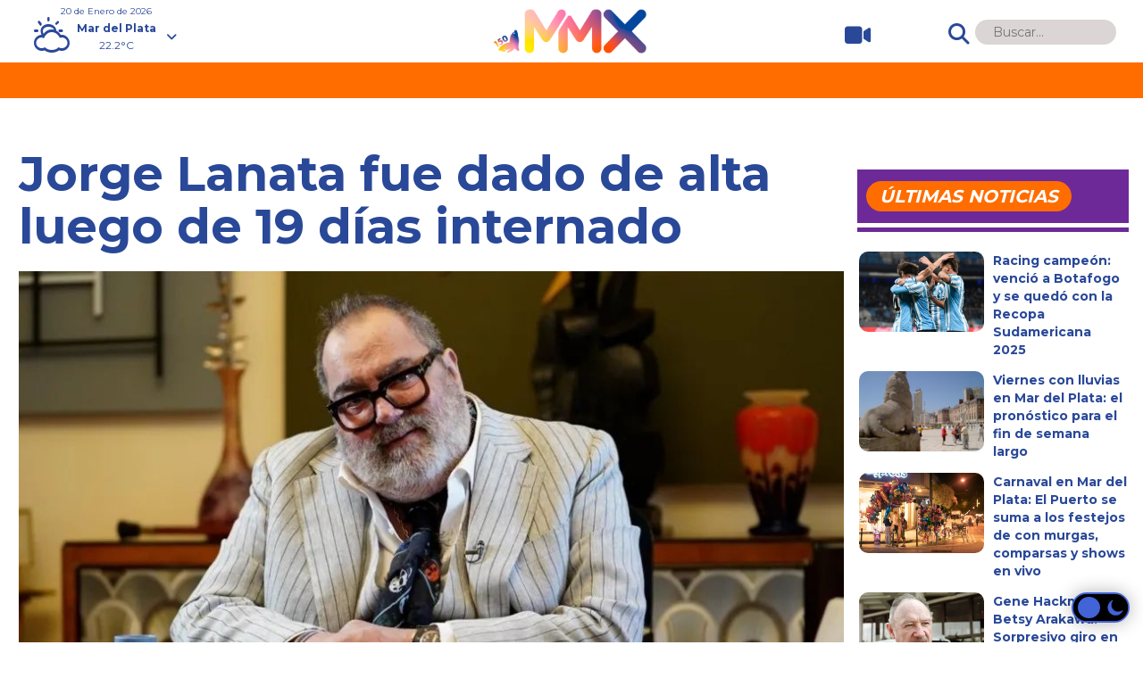

--- FILE ---
content_type: text/html; charset=UTF-8
request_url: https://www.mmx.com.ar/espectaculos/jorge-lanata-fue-dado-de-alta-luego-de-19-dias-internado/
body_size: 17052
content:
<!doctype html>

<!--[if lt IE 7]><html lang="es-AR" prefix="og: https://ogp.me/ns#" class="no-js lt-ie9 lt-ie8 lt-ie7"><![endif]-->
<!--[if (IE 7)&!(IEMobile)]><html lang="es-AR" prefix="og: https://ogp.me/ns#" class="no-js lt-ie9 lt-ie8"><![endif]-->
<!--[if (IE 8)&!(IEMobile)]><html lang="es-AR" prefix="og: https://ogp.me/ns#" class="no-js lt-ie9"><![endif]-->
<!--[if gt IE 8]><!--> <html lang="es-AR" prefix="og: https://ogp.me/ns#" class="no-js"><!--<![endif]-->

	<head>
		<meta charset="utf-8">
		
		<meta http-equiv="X-UA-Compatible" content="IE=edge">

		<title>Jorge Lanata fue dado de alta luego de 19 días internado - MMX</title>

        	
			<meta http-equiv="refresh" content="600"/>    
				
		
		<meta name="HandheldFriendly" content="True">
		<meta name="MobileOptimized" content="320">
		<meta name="viewport" content="width=device-width, initial-scale=1"/>		 
		
		<link rel="apple-touch-icon" href="https://www.mmx.com.ar/wp-content/themes/mmxtheme/library/images/apple-touch-icon.png?v=2">
		<link rel="icon" href="https://www.mmx.com.ar/wp-content/themes/mmxtheme/favicon.png?v=2">
		<!--[if IE]>
			<link rel="shortcut icon" href="https://www.mmx.com.ar/wp-content/themes/mmxtheme/favicon.ico?v=2">
		<![endif]-->		
		<meta name="msapplication-TileColor" content="#f01d4f">
		<meta name="msapplication-TileImage" content="https://www.mmx.com.ar/wp-content/themes/mmxtheme/library/images/win8-tile-icon.png?v=2">
        <meta name="theme-color" content="#121212">

        <link rel="preconnect" href="https://fonts.googleapis.com">
		<link rel="preconnect" href="https://fonts.gstatic.com" crossorigin>
		<link href="//fonts.googleapis.com/css?family=Montserrat:regular,700&amp;subset=latin&display=swap"  rel="stylesheet">

		<link rel="pingback" href="https://www.mmx.com.ar/xmlrpc.php">

		<script async src="https://pagead2.googlesyndication.com/pagead/js/adsbygoogle.js?client=ca-pub-2063887062139328" crossorigin="anonymous"></script>	

		<!-- Google Tag Manager -->
		<script>(function(w,d,s,l,i){w[l]=w[l]||[];w[l].push({'gtm.start':
		new Date().getTime(),event:'gtm.js'});var f=d.getElementsByTagName(s)[0],
		j=d.createElement(s),dl=l!='dataLayer'?'&l='+l:'';j.async=true;j.src=
		'https://www.googletagmanager.com/gtm.js?id='+i+dl;f.parentNode.insertBefore(j,f);
		})(window,document,'script','dataLayer','GTM-58HMMRPP');</script>
		<!-- End Google Tag Manager -->			
		
		
<!-- Search Engine Optimization by Rank Math PRO - https://rankmath.com/ -->
<meta name="description" content="El periodista había estado en observación en la Fundación Favaloro desde el 23 de agosto"/>
<meta name="robots" content="follow, index, max-snippet:-1, max-video-preview:-1, max-image-preview:large"/>
<link rel="canonical" href="https://www.mmx.com.ar/espectaculos/jorge-lanata-fue-dado-de-alta-luego-de-19-dias-internado/" />
<meta property="og:locale" content="es_ES" />
<meta property="og:type" content="article" />
<meta property="og:title" content="Jorge Lanata fue dado de alta luego de 19 días internado - MMX" />
<meta property="og:description" content="El periodista había estado en observación en la Fundación Favaloro desde el 23 de agosto" />
<meta property="og:url" content="https://www.mmx.com.ar/espectaculos/jorge-lanata-fue-dado-de-alta-luego-de-19-dias-internado/" />
<meta property="og:site_name" content="MMX" />
<meta property="article:publisher" content="https://www.facebook.com/mmxnewsok" />
<meta property="article:tag" content="Jorge Lanata" />
<meta property="article:section" content="Espectáculos" />
<meta property="og:image" content="https://www.mmx.com.ar/wp-content/uploads/2023/09/9b1083fa843a33613ae79ba4dc492200.jpg" />
<meta property="og:image:secure_url" content="https://www.mmx.com.ar/wp-content/uploads/2023/09/9b1083fa843a33613ae79ba4dc492200.jpg" />
<meta property="og:image:width" content="937" />
<meta property="og:image:height" content="527" />
<meta property="og:image:alt" content="Jorge Lanata fue dado de alta luego de 19 días internado" />
<meta property="og:image:type" content="image/jpeg" />
<meta property="article:published_time" content="2023-09-12T14:00:00-03:00" />
<meta name="twitter:card" content="summary_large_image" />
<meta name="twitter:title" content="Jorge Lanata fue dado de alta luego de 19 días internado - MMX" />
<meta name="twitter:description" content="El periodista había estado en observación en la Fundación Favaloro desde el 23 de agosto" />
<meta name="twitter:site" content="@mmx_ok" />
<meta name="twitter:creator" content="@mmx_ok" />
<meta name="twitter:image" content="https://www.mmx.com.ar/wp-content/uploads/2023/09/9b1083fa843a33613ae79ba4dc492200.jpg" />
<meta name="twitter:label1" content="Written by" />
<meta name="twitter:data1" content="mmx" />
<meta name="twitter:label2" content="Time to read" />
<meta name="twitter:data2" content="2 minutos" />
<script type="application/ld+json" class="rank-math-schema-pro">{"@context":"https://schema.org","@graph":[{"@type":["NewsMediaOrganization","Organization"],"@id":"https://www.mmx.com.ar/#organization","name":"MMX","url":"https://www.mmx.com.ar","sameAs":["https://www.facebook.com/mmxnewsok","https://twitter.com/mmx_ok"],"logo":{"@type":"ImageObject","@id":"https://www.mmx.com.ar/#logo","url":"https://www.mmx.com.ar/wp-content/uploads/2024/09/icono_mmx-logo.png","contentUrl":"https://www.mmx.com.ar/wp-content/uploads/2024/09/icono_mmx-logo.png","caption":"MMX","inLanguage":"es-AR","width":"512","height":"512"}},{"@type":"WebSite","@id":"https://www.mmx.com.ar/#website","url":"https://www.mmx.com.ar","name":"MMX","alternateName":"M\u00fasica y Entretenimiento","publisher":{"@id":"https://www.mmx.com.ar/#organization"},"inLanguage":"es-AR"},{"@type":"ImageObject","@id":"https://www.mmx.com.ar/wp-content/uploads/2023/09/9b1083fa843a33613ae79ba4dc492200.jpg","url":"https://www.mmx.com.ar/wp-content/uploads/2023/09/9b1083fa843a33613ae79ba4dc492200.jpg","width":"937","height":"527","inLanguage":"es-AR"},{"@type":"WebPage","@id":"https://www.mmx.com.ar/espectaculos/jorge-lanata-fue-dado-de-alta-luego-de-19-dias-internado/#webpage","url":"https://www.mmx.com.ar/espectaculos/jorge-lanata-fue-dado-de-alta-luego-de-19-dias-internado/","name":"Jorge Lanata fue dado de alta luego de 19 d\u00edas internado - MMX","datePublished":"2023-09-12T14:00:00-03:00","dateModified":"2023-09-12T14:00:00-03:00","isPartOf":{"@id":"https://www.mmx.com.ar/#website"},"primaryImageOfPage":{"@id":"https://www.mmx.com.ar/wp-content/uploads/2023/09/9b1083fa843a33613ae79ba4dc492200.jpg"},"inLanguage":"es-AR"},{"@type":"Person","@id":"https://www.mmx.com.ar/author/mmx/","name":"mmx","url":"https://www.mmx.com.ar/author/mmx/","image":{"@type":"ImageObject","@id":"https://secure.gravatar.com/avatar/112492a9f0f3e5a2f8115edaa0a6108dd6c063bf9226acfd1ba1162db77ef8bd?s=96&amp;d=mm&amp;r=g","url":"https://secure.gravatar.com/avatar/112492a9f0f3e5a2f8115edaa0a6108dd6c063bf9226acfd1ba1162db77ef8bd?s=96&amp;d=mm&amp;r=g","caption":"mmx","inLanguage":"es-AR"},"sameAs":["https://www.agrolink.com.ar"],"worksFor":{"@id":"https://www.mmx.com.ar/#organization"}},{"@type":"NewsArticle","headline":"Jorge Lanata fue dado de alta luego de 19 d\u00edas internado - MMX","datePublished":"2023-09-12T14:00:00-03:00","dateModified":"2023-09-12T14:00:00-03:00","articleSection":"Espect\u00e1culos","author":{"@id":"https://www.mmx.com.ar/author/mmx/","name":"mmx"},"publisher":{"@id":"https://www.mmx.com.ar/#organization"},"description":"El periodista hab\u00eda estado en observaci\u00f3n en la Fundaci\u00f3n Favaloro desde el 23 de agosto","copyrightYear":"2023","copyrightHolder":{"@id":"https://www.mmx.com.ar/#organization"},"name":"Jorge Lanata fue dado de alta luego de 19 d\u00edas internado - MMX","@id":"https://www.mmx.com.ar/espectaculos/jorge-lanata-fue-dado-de-alta-luego-de-19-dias-internado/#richSnippet","isPartOf":{"@id":"https://www.mmx.com.ar/espectaculos/jorge-lanata-fue-dado-de-alta-luego-de-19-dias-internado/#webpage"},"image":{"@id":"https://www.mmx.com.ar/wp-content/uploads/2023/09/9b1083fa843a33613ae79ba4dc492200.jpg"},"inLanguage":"es-AR","mainEntityOfPage":{"@id":"https://www.mmx.com.ar/espectaculos/jorge-lanata-fue-dado-de-alta-luego-de-19-dias-internado/#webpage"}}]}</script>
<!-- /Plugin Rank Math WordPress SEO -->

<link rel='dns-prefetch' href='//fonts.googleapis.com' />
<link rel='dns-prefetch' href='//use.fontawesome.com' />
<link rel="alternate" type="application/rss+xml" title="MMX &raquo; Feed" href="https://www.mmx.com.ar/feed/" />
<link rel="alternate" type="application/rss+xml" title="MMX &raquo; RSS de los comentarios" href="https://www.mmx.com.ar/comments/feed/" />
<link rel="alternate" title="oEmbed (JSON)" type="application/json+oembed" href="https://www.mmx.com.ar/wp-json/oembed/1.0/embed?url=https%3A%2F%2Fwww.mmx.com.ar%2Fespectaculos%2Fjorge-lanata-fue-dado-de-alta-luego-de-19-dias-internado%2F" />
<link rel="alternate" title="oEmbed (XML)" type="text/xml+oembed" href="https://www.mmx.com.ar/wp-json/oembed/1.0/embed?url=https%3A%2F%2Fwww.mmx.com.ar%2Fespectaculos%2Fjorge-lanata-fue-dado-de-alta-luego-de-19-dias-internado%2F&#038;format=xml" />
<style id='wp-img-auto-sizes-contain-inline-css' type='text/css'>
img:is([sizes=auto i],[sizes^="auto," i]){contain-intrinsic-size:3000px 1500px}
/*# sourceURL=wp-img-auto-sizes-contain-inline-css */
</style>
<style id='wp-emoji-styles-inline-css' type='text/css'>

	img.wp-smiley, img.emoji {
		display: inline !important;
		border: none !important;
		box-shadow: none !important;
		height: 1em !important;
		width: 1em !important;
		margin: 0 0.07em !important;
		vertical-align: -0.1em !important;
		background: none !important;
		padding: 0 !important;
	}
/*# sourceURL=wp-emoji-styles-inline-css */
</style>
<style id='wp-block-library-inline-css' type='text/css'>
:root{--wp-block-synced-color:#7a00df;--wp-block-synced-color--rgb:122,0,223;--wp-bound-block-color:var(--wp-block-synced-color);--wp-editor-canvas-background:#ddd;--wp-admin-theme-color:#007cba;--wp-admin-theme-color--rgb:0,124,186;--wp-admin-theme-color-darker-10:#006ba1;--wp-admin-theme-color-darker-10--rgb:0,107,160.5;--wp-admin-theme-color-darker-20:#005a87;--wp-admin-theme-color-darker-20--rgb:0,90,135;--wp-admin-border-width-focus:2px}@media (min-resolution:192dpi){:root{--wp-admin-border-width-focus:1.5px}}.wp-element-button{cursor:pointer}:root .has-very-light-gray-background-color{background-color:#eee}:root .has-very-dark-gray-background-color{background-color:#313131}:root .has-very-light-gray-color{color:#eee}:root .has-very-dark-gray-color{color:#313131}:root .has-vivid-green-cyan-to-vivid-cyan-blue-gradient-background{background:linear-gradient(135deg,#00d084,#0693e3)}:root .has-purple-crush-gradient-background{background:linear-gradient(135deg,#34e2e4,#4721fb 50%,#ab1dfe)}:root .has-hazy-dawn-gradient-background{background:linear-gradient(135deg,#faaca8,#dad0ec)}:root .has-subdued-olive-gradient-background{background:linear-gradient(135deg,#fafae1,#67a671)}:root .has-atomic-cream-gradient-background{background:linear-gradient(135deg,#fdd79a,#004a59)}:root .has-nightshade-gradient-background{background:linear-gradient(135deg,#330968,#31cdcf)}:root .has-midnight-gradient-background{background:linear-gradient(135deg,#020381,#2874fc)}:root{--wp--preset--font-size--normal:16px;--wp--preset--font-size--huge:42px}.has-regular-font-size{font-size:1em}.has-larger-font-size{font-size:2.625em}.has-normal-font-size{font-size:var(--wp--preset--font-size--normal)}.has-huge-font-size{font-size:var(--wp--preset--font-size--huge)}.has-text-align-center{text-align:center}.has-text-align-left{text-align:left}.has-text-align-right{text-align:right}.has-fit-text{white-space:nowrap!important}#end-resizable-editor-section{display:none}.aligncenter{clear:both}.items-justified-left{justify-content:flex-start}.items-justified-center{justify-content:center}.items-justified-right{justify-content:flex-end}.items-justified-space-between{justify-content:space-between}.screen-reader-text{border:0;clip-path:inset(50%);height:1px;margin:-1px;overflow:hidden;padding:0;position:absolute;width:1px;word-wrap:normal!important}.screen-reader-text:focus{background-color:#ddd;clip-path:none;color:#444;display:block;font-size:1em;height:auto;left:5px;line-height:normal;padding:15px 23px 14px;text-decoration:none;top:5px;width:auto;z-index:100000}html :where(.has-border-color){border-style:solid}html :where([style*=border-top-color]){border-top-style:solid}html :where([style*=border-right-color]){border-right-style:solid}html :where([style*=border-bottom-color]){border-bottom-style:solid}html :where([style*=border-left-color]){border-left-style:solid}html :where([style*=border-width]){border-style:solid}html :where([style*=border-top-width]){border-top-style:solid}html :where([style*=border-right-width]){border-right-style:solid}html :where([style*=border-bottom-width]){border-bottom-style:solid}html :where([style*=border-left-width]){border-left-style:solid}html :where(img[class*=wp-image-]){height:auto;max-width:100%}:where(figure){margin:0 0 1em}html :where(.is-position-sticky){--wp-admin--admin-bar--position-offset:var(--wp-admin--admin-bar--height,0px)}@media screen and (max-width:600px){html :where(.is-position-sticky){--wp-admin--admin-bar--position-offset:0px}}

/*# sourceURL=wp-block-library-inline-css */
</style><style id='global-styles-inline-css' type='text/css'>
:root{--wp--preset--aspect-ratio--square: 1;--wp--preset--aspect-ratio--4-3: 4/3;--wp--preset--aspect-ratio--3-4: 3/4;--wp--preset--aspect-ratio--3-2: 3/2;--wp--preset--aspect-ratio--2-3: 2/3;--wp--preset--aspect-ratio--16-9: 16/9;--wp--preset--aspect-ratio--9-16: 9/16;--wp--preset--color--black: #000000;--wp--preset--color--cyan-bluish-gray: #abb8c3;--wp--preset--color--white: #ffffff;--wp--preset--color--pale-pink: #f78da7;--wp--preset--color--vivid-red: #cf2e2e;--wp--preset--color--luminous-vivid-orange: #ff6900;--wp--preset--color--luminous-vivid-amber: #fcb900;--wp--preset--color--light-green-cyan: #7bdcb5;--wp--preset--color--vivid-green-cyan: #00d084;--wp--preset--color--pale-cyan-blue: #8ed1fc;--wp--preset--color--vivid-cyan-blue: #0693e3;--wp--preset--color--vivid-purple: #9b51e0;--wp--preset--gradient--vivid-cyan-blue-to-vivid-purple: linear-gradient(135deg,rgb(6,147,227) 0%,rgb(155,81,224) 100%);--wp--preset--gradient--light-green-cyan-to-vivid-green-cyan: linear-gradient(135deg,rgb(122,220,180) 0%,rgb(0,208,130) 100%);--wp--preset--gradient--luminous-vivid-amber-to-luminous-vivid-orange: linear-gradient(135deg,rgb(252,185,0) 0%,rgb(255,105,0) 100%);--wp--preset--gradient--luminous-vivid-orange-to-vivid-red: linear-gradient(135deg,rgb(255,105,0) 0%,rgb(207,46,46) 100%);--wp--preset--gradient--very-light-gray-to-cyan-bluish-gray: linear-gradient(135deg,rgb(238,238,238) 0%,rgb(169,184,195) 100%);--wp--preset--gradient--cool-to-warm-spectrum: linear-gradient(135deg,rgb(74,234,220) 0%,rgb(151,120,209) 20%,rgb(207,42,186) 40%,rgb(238,44,130) 60%,rgb(251,105,98) 80%,rgb(254,248,76) 100%);--wp--preset--gradient--blush-light-purple: linear-gradient(135deg,rgb(255,206,236) 0%,rgb(152,150,240) 100%);--wp--preset--gradient--blush-bordeaux: linear-gradient(135deg,rgb(254,205,165) 0%,rgb(254,45,45) 50%,rgb(107,0,62) 100%);--wp--preset--gradient--luminous-dusk: linear-gradient(135deg,rgb(255,203,112) 0%,rgb(199,81,192) 50%,rgb(65,88,208) 100%);--wp--preset--gradient--pale-ocean: linear-gradient(135deg,rgb(255,245,203) 0%,rgb(182,227,212) 50%,rgb(51,167,181) 100%);--wp--preset--gradient--electric-grass: linear-gradient(135deg,rgb(202,248,128) 0%,rgb(113,206,126) 100%);--wp--preset--gradient--midnight: linear-gradient(135deg,rgb(2,3,129) 0%,rgb(40,116,252) 100%);--wp--preset--font-size--small: 13px;--wp--preset--font-size--medium: 20px;--wp--preset--font-size--large: 36px;--wp--preset--font-size--x-large: 42px;--wp--preset--spacing--20: 0.44rem;--wp--preset--spacing--30: 0.67rem;--wp--preset--spacing--40: 1rem;--wp--preset--spacing--50: 1.5rem;--wp--preset--spacing--60: 2.25rem;--wp--preset--spacing--70: 3.38rem;--wp--preset--spacing--80: 5.06rem;--wp--preset--shadow--natural: 6px 6px 9px rgba(0, 0, 0, 0.2);--wp--preset--shadow--deep: 12px 12px 50px rgba(0, 0, 0, 0.4);--wp--preset--shadow--sharp: 6px 6px 0px rgba(0, 0, 0, 0.2);--wp--preset--shadow--outlined: 6px 6px 0px -3px rgb(255, 255, 255), 6px 6px rgb(0, 0, 0);--wp--preset--shadow--crisp: 6px 6px 0px rgb(0, 0, 0);}:where(.is-layout-flex){gap: 0.5em;}:where(.is-layout-grid){gap: 0.5em;}body .is-layout-flex{display: flex;}.is-layout-flex{flex-wrap: wrap;align-items: center;}.is-layout-flex > :is(*, div){margin: 0;}body .is-layout-grid{display: grid;}.is-layout-grid > :is(*, div){margin: 0;}:where(.wp-block-columns.is-layout-flex){gap: 2em;}:where(.wp-block-columns.is-layout-grid){gap: 2em;}:where(.wp-block-post-template.is-layout-flex){gap: 1.25em;}:where(.wp-block-post-template.is-layout-grid){gap: 1.25em;}.has-black-color{color: var(--wp--preset--color--black) !important;}.has-cyan-bluish-gray-color{color: var(--wp--preset--color--cyan-bluish-gray) !important;}.has-white-color{color: var(--wp--preset--color--white) !important;}.has-pale-pink-color{color: var(--wp--preset--color--pale-pink) !important;}.has-vivid-red-color{color: var(--wp--preset--color--vivid-red) !important;}.has-luminous-vivid-orange-color{color: var(--wp--preset--color--luminous-vivid-orange) !important;}.has-luminous-vivid-amber-color{color: var(--wp--preset--color--luminous-vivid-amber) !important;}.has-light-green-cyan-color{color: var(--wp--preset--color--light-green-cyan) !important;}.has-vivid-green-cyan-color{color: var(--wp--preset--color--vivid-green-cyan) !important;}.has-pale-cyan-blue-color{color: var(--wp--preset--color--pale-cyan-blue) !important;}.has-vivid-cyan-blue-color{color: var(--wp--preset--color--vivid-cyan-blue) !important;}.has-vivid-purple-color{color: var(--wp--preset--color--vivid-purple) !important;}.has-black-background-color{background-color: var(--wp--preset--color--black) !important;}.has-cyan-bluish-gray-background-color{background-color: var(--wp--preset--color--cyan-bluish-gray) !important;}.has-white-background-color{background-color: var(--wp--preset--color--white) !important;}.has-pale-pink-background-color{background-color: var(--wp--preset--color--pale-pink) !important;}.has-vivid-red-background-color{background-color: var(--wp--preset--color--vivid-red) !important;}.has-luminous-vivid-orange-background-color{background-color: var(--wp--preset--color--luminous-vivid-orange) !important;}.has-luminous-vivid-amber-background-color{background-color: var(--wp--preset--color--luminous-vivid-amber) !important;}.has-light-green-cyan-background-color{background-color: var(--wp--preset--color--light-green-cyan) !important;}.has-vivid-green-cyan-background-color{background-color: var(--wp--preset--color--vivid-green-cyan) !important;}.has-pale-cyan-blue-background-color{background-color: var(--wp--preset--color--pale-cyan-blue) !important;}.has-vivid-cyan-blue-background-color{background-color: var(--wp--preset--color--vivid-cyan-blue) !important;}.has-vivid-purple-background-color{background-color: var(--wp--preset--color--vivid-purple) !important;}.has-black-border-color{border-color: var(--wp--preset--color--black) !important;}.has-cyan-bluish-gray-border-color{border-color: var(--wp--preset--color--cyan-bluish-gray) !important;}.has-white-border-color{border-color: var(--wp--preset--color--white) !important;}.has-pale-pink-border-color{border-color: var(--wp--preset--color--pale-pink) !important;}.has-vivid-red-border-color{border-color: var(--wp--preset--color--vivid-red) !important;}.has-luminous-vivid-orange-border-color{border-color: var(--wp--preset--color--luminous-vivid-orange) !important;}.has-luminous-vivid-amber-border-color{border-color: var(--wp--preset--color--luminous-vivid-amber) !important;}.has-light-green-cyan-border-color{border-color: var(--wp--preset--color--light-green-cyan) !important;}.has-vivid-green-cyan-border-color{border-color: var(--wp--preset--color--vivid-green-cyan) !important;}.has-pale-cyan-blue-border-color{border-color: var(--wp--preset--color--pale-cyan-blue) !important;}.has-vivid-cyan-blue-border-color{border-color: var(--wp--preset--color--vivid-cyan-blue) !important;}.has-vivid-purple-border-color{border-color: var(--wp--preset--color--vivid-purple) !important;}.has-vivid-cyan-blue-to-vivid-purple-gradient-background{background: var(--wp--preset--gradient--vivid-cyan-blue-to-vivid-purple) !important;}.has-light-green-cyan-to-vivid-green-cyan-gradient-background{background: var(--wp--preset--gradient--light-green-cyan-to-vivid-green-cyan) !important;}.has-luminous-vivid-amber-to-luminous-vivid-orange-gradient-background{background: var(--wp--preset--gradient--luminous-vivid-amber-to-luminous-vivid-orange) !important;}.has-luminous-vivid-orange-to-vivid-red-gradient-background{background: var(--wp--preset--gradient--luminous-vivid-orange-to-vivid-red) !important;}.has-very-light-gray-to-cyan-bluish-gray-gradient-background{background: var(--wp--preset--gradient--very-light-gray-to-cyan-bluish-gray) !important;}.has-cool-to-warm-spectrum-gradient-background{background: var(--wp--preset--gradient--cool-to-warm-spectrum) !important;}.has-blush-light-purple-gradient-background{background: var(--wp--preset--gradient--blush-light-purple) !important;}.has-blush-bordeaux-gradient-background{background: var(--wp--preset--gradient--blush-bordeaux) !important;}.has-luminous-dusk-gradient-background{background: var(--wp--preset--gradient--luminous-dusk) !important;}.has-pale-ocean-gradient-background{background: var(--wp--preset--gradient--pale-ocean) !important;}.has-electric-grass-gradient-background{background: var(--wp--preset--gradient--electric-grass) !important;}.has-midnight-gradient-background{background: var(--wp--preset--gradient--midnight) !important;}.has-small-font-size{font-size: var(--wp--preset--font-size--small) !important;}.has-medium-font-size{font-size: var(--wp--preset--font-size--medium) !important;}.has-large-font-size{font-size: var(--wp--preset--font-size--large) !important;}.has-x-large-font-size{font-size: var(--wp--preset--font-size--x-large) !important;}
/*# sourceURL=global-styles-inline-css */
</style>

<style id='classic-theme-styles-inline-css' type='text/css'>
/*! This file is auto-generated */
.wp-block-button__link{color:#fff;background-color:#32373c;border-radius:9999px;box-shadow:none;text-decoration:none;padding:calc(.667em + 2px) calc(1.333em + 2px);font-size:1.125em}.wp-block-file__button{background:#32373c;color:#fff;text-decoration:none}
/*# sourceURL=/wp-includes/css/classic-themes.min.css */
</style>
<link rel='stylesheet' id='wordpress-popular-posts-css-css' href='https://www.mmx.com.ar/wp-content/plugins/wordpress-popular-posts/assets/css/wpp.css' type='text/css' media='all' />
<link rel='stylesheet' id='googleFonts-css' href='//fonts.googleapis.com/css?family=Lato%3A400%2C700%2C400italic%2C700italic' type='text/css' media='all' />
<link rel='stylesheet' id='font-awesome-official-css' href='https://use.fontawesome.com/releases/v6.4.2/css/all.css' type='text/css' media='all' integrity="sha384-blOohCVdhjmtROpu8+CfTnUWham9nkX7P7OZQMst+RUnhtoY/9qemFAkIKOYxDI3" crossorigin="anonymous" />
<link rel='stylesheet' id='bones-stylesheet-css' href='https://www.mmx.com.ar/wp-content/themes/mmxtheme/library/css/style.css' type='text/css' media='all' />
<link rel='stylesheet' id='meteocons-stylesheet-css' href='https://www.mmx.com.ar/wp-content/themes/mmxtheme/library/fonts/meteocons-font/FONT/Font-face/stylesheet.css' type='text/css' media='all' />
<link rel='stylesheet' id='swiper-stylesheet-css' href='https://www.mmx.com.ar/wp-content/themes/mmxtheme/library/swiper/swiper.min.css' type='text/css' media='all' />
<link rel='stylesheet' id='font-awesome-official-v4shim-css' href='https://use.fontawesome.com/releases/v6.4.2/css/v4-shims.css' type='text/css' media='all' integrity="sha384-IqMDcR2qh8kGcGdRrxwop5R2GiUY5h8aDR/LhYxPYiXh3sAAGGDkFvFqWgFvTsTd" crossorigin="anonymous" />
<script type="application/json" id="wpp-json">

{"sampling_active":0,"sampling_rate":100,"ajax_url":"https:\/\/www.mmx.com.ar\/wp-json\/wordpress-popular-posts\/v1\/popular-posts","api_url":"https:\/\/www.mmx.com.ar\/wp-json\/wordpress-popular-posts","ID":21217,"token":"f848bce142","lang":0,"debug":0}
//# sourceURL=wpp-json

</script>
<script type="text/javascript" src="https://www.mmx.com.ar/wp-content/plugins/wordpress-popular-posts/assets/js/wpp.min.js" id="wpp-js-js"></script>
<script type="text/javascript" src="https://www.mmx.com.ar/wp-content/themes/mmxtheme/library/js/libs/modernizr.custom.min.js" id="bones-modernizr-js"></script>
<script type="text/javascript" src="https://www.mmx.com.ar/wp-content/themes/mmxtheme/library/js/checkDevices.js" id="bones-checkDevices-js"></script>
<script type="text/javascript" src="https://www.mmx.com.ar/wp-includes/js/jquery/jquery.min.js" id="jquery-core-js"></script>
<script type="text/javascript" src="https://www.mmx.com.ar/wp-includes/js/jquery/jquery-migrate.min.js" id="jquery-migrate-js"></script>
<link rel="https://api.w.org/" href="https://www.mmx.com.ar/wp-json/" /><link rel="alternate" title="JSON" type="application/json" href="https://www.mmx.com.ar/wp-json/wp/v2/posts/21217" /><link rel='shortlink' href='https://www.mmx.com.ar/?p=21217' />
            <style id="wpp-loading-animation-styles">@-webkit-keyframes bgslide{from{background-position-x:0}to{background-position-x:-200%}}@keyframes bgslide{from{background-position-x:0}to{background-position-x:-200%}}.wpp-widget-placeholder,.wpp-widget-block-placeholder,.wpp-shortcode-placeholder{margin:0 auto;width:60px;height:3px;background:#dd3737;background:linear-gradient(90deg,#dd3737 0%,#571313 10%,#dd3737 100%);background-size:200% auto;border-radius:3px;-webkit-animation:bgslide 1s infinite linear;animation:bgslide 1s infinite linear}</style>
                  <meta name="onesignal" content="wordpress-plugin"/>
            <script>

      window.OneSignal = window.OneSignal || [];

      OneSignal.push( function() {
        OneSignal.SERVICE_WORKER_UPDATER_PATH = 'OneSignalSDKUpdaterWorker.js';
                      OneSignal.SERVICE_WORKER_PATH = 'OneSignalSDKWorker.js';
                      OneSignal.SERVICE_WORKER_PARAM = { scope: '/wp-content/plugins/onesignal-free-web-push-notifications/sdk_files/push/onesignal/' };
        OneSignal.setDefaultNotificationUrl("https://www.mmx.com.ar");
        var oneSignal_options = {};
        window._oneSignalInitOptions = oneSignal_options;

        oneSignal_options['wordpress'] = true;
oneSignal_options['appId'] = '40d5fdb8-ca05-4139-b077-ade5165d3482';
oneSignal_options['allowLocalhostAsSecureOrigin'] = true;
oneSignal_options['welcomeNotification'] = { };
oneSignal_options['welcomeNotification']['title'] = "MMX";
oneSignal_options['welcomeNotification']['message'] = "¡Gracias por suscribirte!";
oneSignal_options['welcomeNotification']['url'] = "https://www.mmx.com.ar/";
oneSignal_options['path'] = "https://www.mmx.com.ar/wp-content/plugins/onesignal-free-web-push-notifications/sdk_files/";
oneSignal_options['safari_web_id'] = "web.onesignal.auto.3bb557bb-091e-4595-bac2-e40949e4ba5a";
oneSignal_options['promptOptions'] = { };
oneSignal_options['promptOptions']['actionMessage'] = "¿Querés recibir notificaciones de MMX en tu browser?";
oneSignal_options['promptOptions']['exampleNotificationTitleDesktop'] = "Nueva Noticia";
oneSignal_options['promptOptions']['exampleNotificationMessageDesktop'] = "Texto Noticia";
oneSignal_options['promptOptions']['exampleNotificationTitleMobile'] = "Nueva Noticia";
oneSignal_options['promptOptions']['exampleNotificationMessageMobile'] = "Texto Noticia";
oneSignal_options['promptOptions']['exampleNotificationCaption'] = "Podés desuscribirte en cualquier momento.";
oneSignal_options['promptOptions']['acceptButtonText'] = "ACEPTAR";
oneSignal_options['promptOptions']['cancelButtonText'] = "NO, GRACIAS";
oneSignal_options['promptOptions']['siteName'] = "MMX";
oneSignal_options['promptOptions']['autoAcceptTitle'] = "Click en Permitir";
                OneSignal.init(window._oneSignalInitOptions);
                OneSignal.showSlidedownPrompt();      });

      function documentInitOneSignal() {
        var oneSignal_elements = document.getElementsByClassName("OneSignal-prompt");

        var oneSignalLinkClickHandler = function(event) { OneSignal.push(['registerForPushNotifications']); event.preventDefault(); };        for(var i = 0; i < oneSignal_elements.length; i++)
          oneSignal_elements[i].addEventListener('click', oneSignalLinkClickHandler, false);
      }

      if (document.readyState === 'complete') {
           documentInitOneSignal();
      }
      else {
           window.addEventListener("load", function(event){
               documentInitOneSignal();
          });
      }
    </script>
<link rel="icon" href="https://www.mmx.com.ar/wp-content/uploads/2024/08/cropped-favicon-32x32.png" sizes="32x32" />
<link rel="icon" href="https://www.mmx.com.ar/wp-content/uploads/2024/08/cropped-favicon-192x192.png" sizes="192x192" />
<link rel="apple-touch-icon" href="https://www.mmx.com.ar/wp-content/uploads/2024/08/cropped-favicon-180x180.png" />
<meta name="msapplication-TileImage" content="https://www.mmx.com.ar/wp-content/uploads/2024/08/cropped-favicon-270x270.png" />

		<script async src="https://securepubads.g.doubleclick.net/tag/js/gpt.js"></script>
		<script>
		  window.googletag = window.googletag || {cmd: []};
		  googletag.cmd.push(function() {

			
					

				

			if (isMobile()) { 

			    googletag.defineSlot('/22939864325/mmx/300x100_mobile_nota1', [[300,50], [320,50], [300,75], [300,100], [300,250]], '300x100_mobile_nota1')
			    .addService(googletag.pubads());

			    googletag.defineSlot('/22939864325/mmx/300x600_mobile_nota1', [300,600], '300x600_mobile_nota1')
			    .addService(googletag.pubads());	

			    googletag.defineSlot('/22939864325/mmx/1x1_mobile_programatic_tag', [1,1], '1x1_mobile_programatic_tag')
			    .addService(googletag.pubads());			    

			} else {

			    googletag.defineSlot('/22939864325/mmx/300x250_nota1', [300,250], '300x250_nota1')
			    .addService(googletag.pubads());

			    googletag.defineSlot('/22939864325/mmx/300x600_nota1', [300,600], '300x600_nota1')
			    .addService(googletag.pubads());	

			    googletag.defineSlot('/22939864325/mmx/1x1_programatic_tag', [1,1], '1x1_programatic_tag')
			    .addService(googletag.pubads());			    	

			 }    

		    		    		    			    		    

		    googletag.pubads().enableSingleRequest();
		    googletag.pubads().collapseEmptyDivs();
		    googletag.enableServices();
		 });	
		</script>		

	</head>

	<body class="wp-singular post-template-default single single-post postid-21217 single-format-standard wp-theme-mmxtheme" itemscope itemtype="http://schema.org/WebPage">

		<!-- Google Tag Manager (noscript) -->
		<noscript><iframe src="https://www.googletagmanager.com/ns.html?id=GTM-58HMMRPP"
		height="0" width="0" style="display:none;visibility:hidden"></iframe></noscript>
		<!-- End Google Tag Manager (noscript) -->	

		<div id='1x1_programatic_tag'>
		  <script>
		    if (!isMobile()) {
		        googletag.cmd.push(function() { googletag.display('1x1_programatic_tag'); });
		    }
		  </script>
		</div>

		<div id='1x1_mobile_programatic_tag'>
		  <script>
		    if (isMobile()) {
		        googletag.cmd.push(function() { googletag.display('1x1_mobile_programatic_tag'); });
		    }
		  </script>
		</div>			

		<div id="container">

			<header class="header" role="banner" itemscope itemtype="http://schema.org/WPHeader">

				<div id="inner-header" class="wrap cf">
					<div id="clima-header" class="col-16">
						<div class="column">
							<div class="text">
							20 de Enero de 2026								
							</div>

							<div class="clima cf">
                <div class="media cf">
                  <div class="pull-left">
                    <div class="sp-weather-icon">                    
                      <i class="meteocons-partly-cloudy" title="" alt=""></i> 
                    </div>
                  </div>
                  <div class="media-body">
                    <p class="media-heading sp-weather-city">Mar del Plata</p>
                    <div class="sp-weather-current-temp">
                      22.2°C
                    </div>
                  </div>
                  <div class="sp-weather-icon-wrap"> 
                    <span class="collapse-icon">
                      <i class="fa fa-angle-down"></i>
                    </span> 
                  </div>
                </div>                
              </div>
							<div class="sp-weather-forcasts" style="display:none">

							<div class="list list-even">
                  <div id="sp-weather-id209" class="sp-weather flat-layout">
                    <div class="sp-weather-current">
                      <div class="media cf">
                        <div class="pull-left">
                          <div class="sp-weather-icon"> 
                            <i class="meteocons-sunny" title="" alt=""></i> 
                          </div>
                        </div>
                        <div class="media-body">
                          <p class="media-heading sp-weather-city">Pinamar</p>
                          <div class="sp-weather-current-temp">21.3°C</div>
                        </div>
                      </div>
                    </div>
                  </div>
                </div>

                <div class="list list-odd">
                  <div id="sp-weather-id211" class="sp-weather flat-layout">
                    <div class="sp-weather-current">
                      <div class="media cf">
                        <div class="pull-left">
                          <div class="sp-weather-icon"> 
                            <i class="meteocons-cloudy" title="" alt=""></i> 
                          </div>
                        </div>
                        <div class="media-body">
                          <p class="media-heading sp-weather-city">Tandil</p>
                          <div class="sp-weather-current-temp">26.5°C</div>
                        </div>
                      </div>
                    </div>
                  </div>
                </div>

                <div class="list list-even">
                  <div id="sp-weather-id210" class="sp-weather flat-layout">
                    <div class="sp-weather-current">
                      <div class="media cf">
                        <div class="pull-left">
                          <div class="sp-weather-icon"> 
                            <i class="meteocons-sunny" title="" alt=""></i> 
                          </div>
                        </div>
                        <div class="media-body">
                          <p class="media-heading sp-weather-city">Bahía Blanca</p>
                          <div class="sp-weather-current-temp">30.9°C</div>
                        </div>
                      </div>
                    </div>
                  </div>
                </div>
							</div>							
						</div>						
					</div>
					<div class="col-16 col-33-m">						
						<div class="mobile-menu">
							<div class="burguer-menu">
				              <a href="javascript:void(0)" id="menu_on">
				                <span></span>
				                <span></span>
				                <span></span>
				              </a>              
				            </div>							
							<nav role="navigation" itemscope itemtype="http://schema.org/SiteNavigationElement">
															</nav>				            
						</div>
					</div>
					<div class="logo-header col-33">
												<a href="https://www.mmx.com.ar">
								<img src="https://www.mmx.com.ar/wp-content/themes/mmxtheme/library/images/mmx-logo.png">
							</a>
										</div>
					<div class="col-16 col-33-m video-popup">
						<a href="/video" target="popup2" class="PopVideo" title="Mirá MMX" onclick="window.open('https://www.mmx.com.ar/video','popup1','width=768,height=580,top=0,resizable=no,menubar=no,location=no,status=yes,scrollbars=none');return false;"> 
							<i class="parpadeaDos fa fa-video-camera"></i> 
						</a>						
					</div>
					<div class="col-16 busca">
						<form action="/" method="get"> 
							<input name="s" maxlength="200" class="mod-search-searchword inputbox search-query" type="text" size="0" placeholder="Buscar..."> 
						</form>						
					</div>
				</div>				

				<div id="inner-header" class="top-menu cf">				

					<nav role="navigation" itemscope itemtype="http://schema.org/SiteNavigationElement">
											</nav>					

				</div>
				
			</header>	

			<div id="content">

				<div id="inner-content" class="cf">

					<div class="wrap cf">

						<div class="row cf">

							<div class="col-75 col-100-m cf">
					
							
								              <div class="banner">
                <div id='300x100_mobile_nota1'>
                  <script>
                    if (isMobile()) {
                      googletag.cmd.push(function() { googletag.display('300x100_mobile_nota1'); });
                    }
                  </script>
                </div>  
              </div>

              <article id="post-21217" role="article" itemscope itemprop="blogPost" itemtype="http://schema.org/BlogPosting">

                <h1 class="entry-title single-title" itemprop="headline" rel="bookmark">Jorge Lanata fue dado de alta luego de 19 días internado</h1>                

                <section class="cf" itemprop="articleBody">

                  <div class="imageContainer">
                    <span class="singleImage">
                      <img src="https://www.mmx.com.ar/wp-content/uploads/2023/09/9b1083fa843a33613ae79ba4dc492200.jpg" title="" alt="">
                    </span>
                    <div class="clr"></div>                     
                  </div>

                  <h2 class="theExtract">
                    <p>El periodista había estado en observación en la Fundación Favaloro desde el 23 de agosto</p>                  </h2>

                  <div class="theContent">
                  <p><strong>Jorge Lanata</strong> recibió el alta médica este lunes 11 de septiembre tras haber permanecido internado en la<strong> Fundación Favaloro</strong> durante 19 días. El periodista había acudido al hospital el ultimo 23 de agosto para tratar una infección urinaria bacteriémica, según confirmó su compañera de radio Marina Calabró. Ahora, el escritor seguirá con la recuperación en su domicilio, por lo que no volverla a ponerse al frente de su programa Periodismo Para Todos ni Lanata Sin Filtro.</p>
<p>Tan solo una semana atrás su esposa <strong>Elba Marcovecchio</strong> había regresado al programa DDM de America, en el cual estuvo ausente debido a la salud de Lanata. Así es que, durante el ciclo de su regreso, Mariana Fabbiani le preguntó a la panelista sobre su pareja, donde la mediática afirmó: <strong>“Estará pronto en casa, tiene ganas de fumar. Fue una infección urinaria, pero como él es trasplantado, genera complicaciones. Me hizo pasar unos días&#8230;”.</strong></p>
<p><span>Te podria interesar:&nbsp;<a href="https://www.mmx.com.ar/musica/luis-miguel-confirmo-su-show-intimo-en-la-rural" target="_blank" rel="noopener" style="color: #294898;">Luis Miguel confirmó su show íntimo en La Rural</a></span></p>
<p>Al mismo tiempo, Marcovecchio aprovechó para agradecerle a Fabbiani los mensajes que fue recibiendo durante su ausencia en el programa. “Te queremos, cuando hablábamos yo te decía: ‘Jorge ha salido de tantas’. Pero da susto”, respondió la conductora, recibiendo risas de la panelista. “Eso lo hace para que lo queramos más. Él estaba súper cuidado en el hospital, pero cuando amas a alguien querés estar todo el día”, dijo en tono de broma la mujer.</p>
<p><strong>“Fue todo rápido. Pronto va a estar en familia. Está como los presos, buscando fumar. Fumar es una adicción. Jorge ha dejado de fumar, uno o dos meses, pero no quiso más. Ahora fuma menos. Ojalá que no fume nada”</strong>, añadió la figura. En este sentido, Fabbiani recordó un momento en que el periodista le había confesa que acostumbraba fumar en cada una de las clínicas en las que permanecía internado.</p>
<img fetchpriority="high" decoding="async" src="/wp-content/uploads/old/jorge_lanata_y_elba.jpg" alt="jorge_lanata_y_elba.jpg" width="1600" height="900" style="margin: 5px;" title="Jorge Lanata fue dado de alta luego de 19 días internado 1">
<p>Así es que Elba señaló que se encuentra esperanzada de que su esposo logre superar su addcion al tabaco, ya que esto sería de gran ayuda para mejorar su delicado estado de salud. “¡Jorgito, volvé a casa!”, acotó Mariana mirando a la cámara.</p>
<p>Cabe recordar que Jorge Lanata se encontraba hospitalizado a causa de una infección urinaria bacteriémica que lo obligó a mantenerse bajo la supervisión de profesionales para un “adecuado control clínico y cumplimiento del esquema terapéutico”, según el parte compartido por la Fundación Favaloro.</p>
<h3>¿Qué es una infección urinaria bacteriémica?</h3>
<p>Una<strong> infección urinaria bacteriémica,</strong> también conocida bajo el nombre de sepsis urinaria, es una complicación grave de una infección del tracto urinario, donde las bacterias que causan la infección se han propagado más allá de los límites del sistema urinario y lograron ingresar al torrente sanguíneo. Esto suele ocurrir cuando los primeros síntomas de la enfermedad base no son tratados adecuadamente.</p>
<p>El tratamiento de una infección urinaria bacteriémica, por lo general, implica una administración rápida de antibióticos intravenosos para poder combatir la infección y estabilizar al paciente. Sin embargo, algunos casos más graves pueden incluir el ingreso del afectado a cuidados intensivos para controlar sus síntomas y prevenir cualquier tipo de complicación. EN este sentido, es de suma importancia tratas estas infecciones adecuada y rápidamente para evitar que desencadene una sepsis y termine ocasionando daños mayores en el organismo.</p>
                    <div class="sharing">
                      <a href="javascript:" onclick="window.open('https://www.facebook.com/sharer/sharer.php?u=https://www.mmx.com.ar/espectaculos/jorge-lanata-fue-dado-de-alta-luego-de-19-dias-internado/', 'Facebook', 'toolbar=0, status=0, width=600, height=450');"><i class="fa fa-facebook"></i></a><a  href="javascript:" onclick="window.open('https://twitter.com/intent/tweet?text=Jorge Lanata fue dado de alta luego de 19 días internado&amp;url=https://www.mmx.com.ar/espectaculos/jorge-lanata-fue-dado-de-alta-luego-de-19-dias-internado/&amp;via=mmx_ok', 'Twitter', 'toolbar=0, status=0, width=600, height=450');"><i class="fa-brands fa-x-twitter"></i></a><a href="javascript:void(0);" onclick="window.open('http://www.linkedin.com/shareArticle?mini=true&url=https://www.mmx.com.ar/espectaculos/jorge-lanata-fue-dado-de-alta-luego-de-19-dias-internado/&amp;title=Jorge Lanata fue dado de alta luego de 19 días internado&amp;source=www.mmx.com.ar', 'LinkedIn', 'toolbar=0, status=0, width=600, height=450');"><i class="fa fa-linkedin"></i></a><a href="javascript:void(0);" onclick="window.open('https://api.whatsapp.com/send?text=https://www.mmx.com.ar/espectaculos/jorge-lanata-fue-dado-de-alta-luego-de-19-dias-internado/', 'WhatsApp', 'toolbar=0, status=0, width=600, height=450');"><i class="fa fa-whatsapp"></i></a>                    </div>
                  </div>
                </section>

                <div class="article-footer">

                  <p class="tags"><span class="tags-title">Etiquetado como </span> <a href="https://www.mmx.com.ar/tag/jorge-lanata/" rel="tag">Jorge Lanata</a></p>
                </div> 
              <div class="banner">
                <div id='300x600_mobile_nota1'>
                  <script>
                    if (isMobile()) {
                      googletag.cmd.push(function() { googletag.display('300x600_mobile_nota1'); });
                    }
                  </script>
                </div>  
              </div>                

              <div class="notas cf">

                <h2 class="titular">
                  <em>Noticias Relacionadas</em>
                </h2>

                <div class="contenido">
              
                  <div class="col-100 cf">

                    <div class="row contenedor cf"> 

                    
        <div class="col-33 col-100-m">
          <div class="item">
            <div class="imageContainer">
              <a href="https://www.mmx.com.ar/espectaculos/internaron-a-jorge-lanata/">
                <img src="https://www.mmx.com.ar/wp-content/uploads/2023/09/dee9258d3bb66dcaf21b4a5d60193069-300x200.jpg" title="Internaron a Jorge Lanata" alt="">
              </a>
            </div>
            <div class="clr"></div>
            <div class="data">
              <div class="data-inner">
                <span class="categoria">
                  <a href="https://www.mmx.com.ar/category/espectaculos/">Espectáculos</a>
                </span>
                <h2>
                  <a href="https://www.mmx.com.ar/espectaculos/internaron-a-jorge-lanata/">Internaron a Jorge Lanata</a>
                </h2>
              </div>
            </div>
          </div>  
        </div>
        <div class="col-33 col-100-m">
          <div class="item">
            <div class="imageContainer">
              <a href="https://www.mmx.com.ar/tendencias/tendencias-de-twitter-lanata/">
                <img src="https://www.mmx.com.ar/wp-content/uploads/2023/09/80632d09b451dd1a6d59954ff3eb673f-300x169.jpg" title="Tendencias de Twitter: “Lanata”" alt="">
              </a>
            </div>
            <div class="clr"></div>
            <div class="data">
              <div class="data-inner">
                <span class="categoria">
                  <a href="https://www.mmx.com.ar/category/tendencias/">Tendencias</a>
                </span>
                <h2>
                  <a href="https://www.mmx.com.ar/tendencias/tendencias-de-twitter-lanata/">Tendencias de Twitter: “Lanata”</a>
                </h2>
              </div>
            </div>
          </div>  
        </div>
        <div class="col-33 col-100-m">
          <div class="item">
            <div class="imageContainer">
              <a href="https://www.mmx.com.ar/destacada/martin-fierro-latino/">
                <img src="https://www.mmx.com.ar/wp-content/uploads/2023/11/Martín-Fierro-Latino-300x169.png" title="Martín Fierro Latino: todo lo que tenés que saber de su primera edición" alt="">
              </a>
            </div>
            <div class="clr"></div>
            <div class="data">
              <div class="data-inner">
                <span class="categoria">
                  <a href="https://www.mmx.com.ar/category/destacada/">Destacada</a>
                </span>
                <h2>
                  <a href="https://www.mmx.com.ar/destacada/martin-fierro-latino/">Martín Fierro Latino: todo lo que tenés que saber de su primera edición</a>
                </h2>
              </div>
            </div>
          </div>  
        </div>              

                    </div><!-- row -->  
                  </div><!-- col-100 -->
                </div><!-- contenido -->
              </div>    

              <div class="notas mas-en cf">

                <h2 class="titular">
                  <em>Más en Espectáculos</em>
                </h2>

                <div class="contenido">
              
                  <div class="col-100 cf">

                    <div class="row contenedor cf"> 
                      <a href="https://www.mmx.com.ar/espectaculos/wanda-nara-aconsejo-a-tres-participantes-de-masterchef-que-reciben-hate-en-redes-sociales/">Wanda Nara aconsejó a tres participantes de MasterChef que reciben hate en redes sociales</a><a href="https://www.mmx.com.ar/espectaculos/nahir-galarza-salio-a-la-luz-el-primer-trailer-de-la-pelicula-junto-con-la-fecha-de-estreno/">Nahir Galarza: salió a la luz el primer tráiler de la película junto con la fecha de estreno</a>                                         
                    </div><!-- row -->  
                  </div><!-- col-100 -->
                </div><!-- contenido -->
              </div>

                

              </article> 
							
							
							</div>

							<div class="col-25 col-100-m cf">
						
												<div id="sidebar1" class="sidebar last-col cf" role="complementary">

					
					<div class="sep-sidebar">
						<div class="banner">
							
														<div id='300x250_nota1'>
							  <script>
							  	if (!isMobile()) {
							    	googletag.cmd.push(function() { googletag.display('300x250_nota1'); });
							    }
							  </script>
							</div>	
														
						</div>												
					</div> 

		            <!-- Últimas noticias -->
		            <div class="sep-sidebar">
			            <div class="list">
							<h2 class="titular">
								<em>Últimas noticias</em>
							</h2>
							<ul class="list__body border-top">
														

								<li class="listItem cf">
									<div class="listItem__img">
										<a href="https://www.mmx.com.ar/tendencias/racing-recopa/" target="_self">
											<img src="https://www.mmx.com.ar/wp-content/uploads/2024/08/racing-copa-sudamericana-300x169.jpg" width="90" height="90" alt="" class="wpp-thumbnail wpp_featured wpp_cached_thumb" decoding="async" loading="lazy">
										</a>
									</div>
									<div class="listItem__info">
										<h3 class="listItem__title">
											<a href="https://www.mmx.com.ar/tendencias/racing-recopa/" class="wpp-post-title" target="_self">Racing campeón: venció a Botafogo y se quedó con la Recopa Sudamericana 2025</a>
										</h3> 
									</div>
								</li>
														

								<li class="listItem cf">
									<div class="listItem__img">
										<a href="https://www.mmx.com.ar/mar-del-plata/mar-del-plata-fin-de-semana-largo/" target="_self">
											<img src="https://www.mmx.com.ar/wp-content/uploads/2023/09/53d02c1fe13d926fa81deac7deed4e53-300x222.jpg" width="90" height="90" alt="" class="wpp-thumbnail wpp_featured wpp_cached_thumb" decoding="async" loading="lazy">
										</a>
									</div>
									<div class="listItem__info">
										<h3 class="listItem__title">
											<a href="https://www.mmx.com.ar/mar-del-plata/mar-del-plata-fin-de-semana-largo/" class="wpp-post-title" target="_self">Viernes con lluvias en Mar del Plata: el pronóstico para el fin de semana largo</a>
										</h3> 
									</div>
								</li>
														

								<li class="listItem cf">
									<div class="listItem__img">
										<a href="https://www.mmx.com.ar/mar-del-plata/carnaval-mar-del-plata/" target="_self">
											<img src="https://www.mmx.com.ar/wp-content/uploads/2023/09/6346754c9e8ae796c491c83774d4a5d4-300x169.jpg" width="90" height="90" alt="" class="wpp-thumbnail wpp_featured wpp_cached_thumb" decoding="async" loading="lazy">
										</a>
									</div>
									<div class="listItem__info">
										<h3 class="listItem__title">
											<a href="https://www.mmx.com.ar/mar-del-plata/carnaval-mar-del-plata/" class="wpp-post-title" target="_self">Carnaval en Mar del Plata: El Puerto se suma a los festejos de con murgas, comparsas y shows en vivo</a>
										</h3> 
									</div>
								</li>
														

								<li class="listItem cf">
									<div class="listItem__img">
										<a href="https://www.mmx.com.ar/espectaculos/gene-hackman/" target="_self">
											<img src="https://www.mmx.com.ar/wp-content/uploads/2025/02/gene-hackman-300x169.webp" width="90" height="90" alt="" class="wpp-thumbnail wpp_featured wpp_cached_thumb" decoding="async" loading="lazy">
										</a>
									</div>
									<div class="listItem__info">
										<h3 class="listItem__title">
											<a href="https://www.mmx.com.ar/espectaculos/gene-hackman/" class="wpp-post-title" target="_self">Gene Hackman y Betsy Arakawa: Sorpresivo giro en la investigación de la muerte del actor y su esposa</a>
										</h3> 
									</div>
								</li>
														

								<li class="listItem cf">
									<div class="listItem__img">
										<a href="https://www.mmx.com.ar/arte-y-cultura/efemerides-28-de-febrero/" target="_self">
											<img src="https://www.mmx.com.ar/wp-content/uploads/2023/09/3c306135ab9256f1c4c19ec49518fb71-300x185.jpg" width="90" height="90" alt="" class="wpp-thumbnail wpp_featured wpp_cached_thumb" decoding="async" loading="lazy">
										</a>
									</div>
									<div class="listItem__info">
										<h3 class="listItem__title">
											<a href="https://www.mmx.com.ar/arte-y-cultura/efemerides-28-de-febrero/" class="wpp-post-title" target="_self">Efemérides: ¿Qué pasó un día como hoy 28 de febrero?</a>
										</h3> 
									</div>
								</li>
														</ul>
			            </div> <!-- .list -->			            	
			        </div>

					<div class="sep-sidebar">
						<div class="banner">
														<div id='300x600_nota1'>
							  <script>
							  	if (!isMobile()) {
							    	googletag.cmd.push(function() { googletag.display('300x600_nota1'); });
							    }
							  </script>
							</div>
							
												
						</div>
					</div> 	

		            <div class="sep-sidebar">
			            <div class="tag_cloud">
							<h2 class="titular">
								<em>Temas más tocados</em>
							</h2>				              
			              
			              	<div class="the_tags border-top">
							<a href="https://www.mmx.com.ar/tag/mar-del-plata/" class="tag-cloud-link tag-link-14 tag-link-position-1" style="font-size: 18px;" aria-label="Mar del Plata (3.136 elementos)">Mar del Plata</a>
<a href="https://www.mmx.com.ar/tag/efemerides/" class="tag-cloud-link tag-link-1279 tag-link-position-2" style="font-size: 16.09009009009px;" aria-label="efemerides (936 elementos)">efemerides</a>
<a href="https://www.mmx.com.ar/tag/argentina/" class="tag-cloud-link tag-link-6 tag-link-position-3" style="font-size: 15.657657657658px;" aria-label="Argentina (712 elementos)">Argentina</a>
<a href="https://www.mmx.com.ar/tag/clima/" class="tag-cloud-link tag-link-295 tag-link-position-4" style="font-size: 15.369369369369px;" aria-label="Clima (584 elementos)">Clima</a>
<a href="https://www.mmx.com.ar/tag/internacional/" class="tag-cloud-link tag-link-45 tag-link-position-5" style="font-size: 15.261261261261px;" aria-label="Internacional (550 elementos)">Internacional</a>
<a href="https://www.mmx.com.ar/tag/nacional/" class="tag-cloud-link tag-link-125 tag-link-position-6" style="font-size: 15.081081081081px;" aria-label="Nacional (494 elementos)">Nacional</a>
<a href="https://www.mmx.com.ar/tag/local/" class="tag-cloud-link tag-link-87 tag-link-position-7" style="font-size: 15.009009009009px;" aria-label="Local (464 elementos)">Local</a>
<a href="https://www.mmx.com.ar/tag/musica/" class="tag-cloud-link tag-link-110 tag-link-position-8" style="font-size: 14.972972972973px;" aria-label="Musica (451 elementos)">Musica</a>
<a href="https://www.mmx.com.ar/tag/deportes/" class="tag-cloud-link tag-link-137 tag-link-position-9" style="font-size: 14.720720720721px;" aria-label="Deportes (391 elementos)">Deportes</a>
<a href="https://www.mmx.com.ar/tag/seleccion-argentina/" class="tag-cloud-link tag-link-386 tag-link-position-10" style="font-size: 14.684684684685px;" aria-label="Selección Argentina (377 elementos)">Selección Argentina</a>
<a href="https://www.mmx.com.ar/tag/futbol/" class="tag-cloud-link tag-link-67 tag-link-position-11" style="font-size: 14.612612612613px;" aria-label="Futbol (359 elementos)">Futbol</a>
<a href="https://www.mmx.com.ar/tag/espectaculos/" class="tag-cloud-link tag-link-171 tag-link-position-12" style="font-size: 14.504504504505px;" aria-label="Espectáculos (337 elementos)">Espectáculos</a>
<a href="https://www.mmx.com.ar/tag/tendencias/" class="tag-cloud-link tag-link-459 tag-link-position-13" style="font-size: 14.396396396396px;" aria-label="Tendencias (312 elementos)">Tendencias</a>
<a href="https://www.mmx.com.ar/tag/salud/" class="tag-cloud-link tag-link-88 tag-link-position-14" style="font-size: 14.324324324324px;" aria-label="Salud (303 elementos)">Salud</a>
<a href="https://www.mmx.com.ar/tag/economia/" class="tag-cloud-link tag-link-33 tag-link-position-15" style="font-size: 14.252252252252px;" aria-label="Economía (290 elementos)">Economía</a>
<a href="https://www.mmx.com.ar/tag/servicio-meteorologico-nacional/" class="tag-cloud-link tag-link-826 tag-link-position-16" style="font-size: 14.252252252252px;" aria-label="Servicio Meteorológico Nacional (289 elementos)">Servicio Meteorológico Nacional</a>
<a href="https://www.mmx.com.ar/tag/gran-hermano/" class="tag-cloud-link tag-link-785 tag-link-position-17" style="font-size: 14.216216216216px;" aria-label="Gran Hermano (284 elementos)">Gran Hermano</a>
<a href="https://www.mmx.com.ar/tag/internacionales/" class="tag-cloud-link tag-link-145 tag-link-position-18" style="font-size: 14.216216216216px;" aria-label="internacionales (283 elementos)">internacionales</a>
<a href="https://www.mmx.com.ar/tag/locales/" class="tag-cloud-link tag-link-915 tag-link-position-19" style="font-size: 14.072072072072px;" aria-label="locales (257 elementos)">locales</a>
<a href="https://www.mmx.com.ar/tag/nacionales/" class="tag-cloud-link tag-link-248 tag-link-position-20" style="font-size: 14px;" aria-label="nacionales (243 elementos)">nacionales</a>					              
							</div>
			            </div> <!-- .tag_cloud -->		
			        </div>									        

				</div>

							</div>

						</div> <!-- .row -->

					</div> <!-- .wrap -->

				</div> <!-- #inner-content -->

			</div>

			<footer class="footer" role="contentinfo" itemscope itemtype="http://schema.org/WPFooter">

				<div id="inner-footer" class="footer-blue-bar cf">
					<div class="wrap">
						<div class="footer-row">
							<div class="col">
								<a href="https://www.mmx.com.ar">
									<img src="https://www.mmx.com.ar/wp-content/themes/mmxtheme/library/images/logo_footer.png" class="logofoot">
								</a>								
							</div>
							<div class="col bottom-social">
								<ul> 
									<li>
										<a href="https://www.facebook.com/mmxnewsok" target="_blank" rel="noopener" title="MMX en Facebook">
											<i class="fa fa-facebook"></i>
										</a>
									</li> 
									<li>
										<a href="https://twitter.com/mmx_ok" target="_blank" rel="noopener" title="MMX en Twitter">
											<img src="https://www.mmx.com.ar/wp-content/themes/mmxtheme/library/images/x-logo.svg" alt="tiktok" width="30" height="30" class="twitter">
										</a>										
									</li> 
									<li>
										<a href="https://www.instagram.com/mmx.ok" target="_blank" rel="noopener" title="MMX en Instagram">
											<i class="fa fa-instagram"></i>
										</a>
									</li> 
									<li>
										<a href="https://www.tiktok.com/@mmx.ok" target="_blank" rel="noopener" title="MMX en TikTok">
											<img src="https://www.mmx.com.ar/wp-content/themes/mmxtheme/library/images/tiktok.svg" alt="tiktok" width="30" height="30" class="tiktok">						
										</a>
									</li> 
									<li>
										<a href="https://www.youtube.com/@mmx_news" target="_blank" rel="noopener" title="MMX en Youtube">
										<i class="fa fa-youtube-play"></i>
										</a>
									</li> 
									<li>
										<a href="https://www.twitch.tv/mmxok" target="_blank" rel="noopener" title="MMX en Twitch">
											<i class="fa fa-twitch"></i>
										</a>
									</li> 
								</ul>								
							</div>
							<div class="col">
								<ul class="men foot2"> 
									<li>CANALES RSS</li> 
									<li>QUIENES SOMOS</li> 
									<li>MEDIAKIT</li> 
								</ul>								
							</div>
						</div>
					</div>
				</div>

				<section id="sp-footer-fecha" class="cf">					
					<div id="sp-fecha-foot" class="col-50">
						<div class="sp-date text-right">
							<div class="row-fluid">
								<div class="sp-date-wrapper"> 
									<span>
									20 de Enero de 2026									</span> 
								</div>
							</div>
						</div>
					</div>
					<div id="sp-edicion-foot" class="col-50 ">
						<div class="sp-column edicionfoot">
							<div class="sp-module  text-left">
								<div class="sp-module-content">
									<div class="custom text-left">
										<div id="numedition">Edición Nº: 444  </div>
									</div>
								</div>
							</div>
						</div>
					</div>					
				</section>	

				<section id="sp-copy">
					<div class="wrap cf">						
						<div id="sp-copylogo" class="col-16 col-100-m">							
							<div class="text-right">								
								<div class="text-right">
									<p><a href="https://www.mediamaxargentina.com" target="_blank" rel="noopener" title="Mediamax Argentina">
										<img src="https://www.mmx.com.ar/wp-content/themes/mmxtheme/library/images/mediamax.png" alt="Mediamax" class="logomediamax" style="display: block; margin-left: auto; margin-right: auto;" width="231" height="48">
										</a>
									</p>
								</div>								
							</div>							
						</div>
						<div id="sp-copyizq" class="col-33 col-100-m">								
							<div class="text-right">										
								<div class="text-right">
									<p>MMX ® Copyright © 2023. Todos los derechos reservados.</p> 
									<a href="/privacidad-y-cookies#privacidad" title="Politicas de privacidad">PRIVACIDAD</a><br> 
									<a href="/privacidad-y-cookies#terminos" title="Politicas de privacidad - Terminos">TERMINOS Y CONDICIONES</a><br> 
									<a href="/privacidad-y-cookies#datos" title="Politicas de privacidad - Datos">PROTECCIÓN DE DATOS </a><br>
									<p style="margin:14px 0px 0px 0px;">MMX es una empresa Mediamax Argentina S.A.</p>
								</div>										
							</div>								
						</div>
						<div id="sp-copyder" class="col-33 col-100-m">							
							<div class="text-left">										
								<div class="text-left"> 
									Director: Horacio Fraccione <br> Dirección: Falucho 1290, Mar del Plata, Bs. As. Argentina<br> Tel redacción: (0223) 306-2222<br> Email: <a href="/cdn-cgi/l/email-protection#5a33343c351a37372274393537743b28"><span class="__cf_email__" data-cfemail="224b4c444d624f4f5a0c414d4f0c4350">[email&#160;protected]</span></a><br> Comercial: <a href="/cdn-cgi/l/email-protection#5e3d31333b2c3d373f321e333326703d3133703f2c"><span class="__cf_email__" data-cfemail="e88b87858d9a8b818984a8858590c68b8785c6899a">[email&#160;protected]</span></a><br> Trabajá con nosotros: <a href="/cdn-cgi/l/email-protection#c0a3b680adadb8eea3afadeea1b2"><span class="__cf_email__" data-cfemail="87e4f1c7eaeaffa9e4e8eaa9e6f5">[email&#160;protected]</span></a>
								</div>										
							</div>								
						</div>
						<div id="sp-coptop" class="col-16 col-100-m">								
							<div class="text-right">										
								<div class="text-right"> 
									<span class="scrollup" style="display: inline;">
										<span class="fa fa-chevron-up" aria-hidden="true"></span>
									</span>
								</div>										
							</div>								
						</div>						
					</div>
				</section>							

			</footer>

		</div>
		
		<script data-cfasync="false" src="/cdn-cgi/scripts/5c5dd728/cloudflare-static/email-decode.min.js"></script><script type="speculationrules">
{"prefetch":[{"source":"document","where":{"and":[{"href_matches":"/*"},{"not":{"href_matches":["/wp-*.php","/wp-admin/*","/wp-content/uploads/*","/wp-content/*","/wp-content/plugins/*","/wp-content/themes/mmxtheme/*","/*\\?(.+)"]}},{"not":{"selector_matches":"a[rel~=\"nofollow\"]"}},{"not":{"selector_matches":".no-prefetch, .no-prefetch a"}}]},"eagerness":"conservative"}]}
</script>
<!-- YouTube Feeds JS -->
<script type="text/javascript">

</script>
<script type="text/javascript" src="https://www.mmx.com.ar/wp-content/themes/mmxtheme/library/js/scripts.js" id="bones-js-js"></script>
<script type="text/javascript" src="https://www.mmx.com.ar/wp-content/themes/mmxtheme/library/swiper/swiper.min.js" id="swiper-js-js"></script>
<script type="text/javascript" src="https://cdn.onesignal.com/sdks/OneSignalSDK.js" id="remote_sdk-js" async="async" data-wp-strategy="async"></script>
<script id="wp-emoji-settings" type="application/json">
{"baseUrl":"https://s.w.org/images/core/emoji/17.0.2/72x72/","ext":".png","svgUrl":"https://s.w.org/images/core/emoji/17.0.2/svg/","svgExt":".svg","source":{"concatemoji":"https://www.mmx.com.ar/wp-includes/js/wp-emoji-release.min.js"}}
</script>
<script type="module">
/* <![CDATA[ */
/*! This file is auto-generated */
const a=JSON.parse(document.getElementById("wp-emoji-settings").textContent),o=(window._wpemojiSettings=a,"wpEmojiSettingsSupports"),s=["flag","emoji"];function i(e){try{var t={supportTests:e,timestamp:(new Date).valueOf()};sessionStorage.setItem(o,JSON.stringify(t))}catch(e){}}function c(e,t,n){e.clearRect(0,0,e.canvas.width,e.canvas.height),e.fillText(t,0,0);t=new Uint32Array(e.getImageData(0,0,e.canvas.width,e.canvas.height).data);e.clearRect(0,0,e.canvas.width,e.canvas.height),e.fillText(n,0,0);const a=new Uint32Array(e.getImageData(0,0,e.canvas.width,e.canvas.height).data);return t.every((e,t)=>e===a[t])}function p(e,t){e.clearRect(0,0,e.canvas.width,e.canvas.height),e.fillText(t,0,0);var n=e.getImageData(16,16,1,1);for(let e=0;e<n.data.length;e++)if(0!==n.data[e])return!1;return!0}function u(e,t,n,a){switch(t){case"flag":return n(e,"\ud83c\udff3\ufe0f\u200d\u26a7\ufe0f","\ud83c\udff3\ufe0f\u200b\u26a7\ufe0f")?!1:!n(e,"\ud83c\udde8\ud83c\uddf6","\ud83c\udde8\u200b\ud83c\uddf6")&&!n(e,"\ud83c\udff4\udb40\udc67\udb40\udc62\udb40\udc65\udb40\udc6e\udb40\udc67\udb40\udc7f","\ud83c\udff4\u200b\udb40\udc67\u200b\udb40\udc62\u200b\udb40\udc65\u200b\udb40\udc6e\u200b\udb40\udc67\u200b\udb40\udc7f");case"emoji":return!a(e,"\ud83e\u1fac8")}return!1}function f(e,t,n,a){let r;const o=(r="undefined"!=typeof WorkerGlobalScope&&self instanceof WorkerGlobalScope?new OffscreenCanvas(300,150):document.createElement("canvas")).getContext("2d",{willReadFrequently:!0}),s=(o.textBaseline="top",o.font="600 32px Arial",{});return e.forEach(e=>{s[e]=t(o,e,n,a)}),s}function r(e){var t=document.createElement("script");t.src=e,t.defer=!0,document.head.appendChild(t)}a.supports={everything:!0,everythingExceptFlag:!0},new Promise(t=>{let n=function(){try{var e=JSON.parse(sessionStorage.getItem(o));if("object"==typeof e&&"number"==typeof e.timestamp&&(new Date).valueOf()<e.timestamp+604800&&"object"==typeof e.supportTests)return e.supportTests}catch(e){}return null}();if(!n){if("undefined"!=typeof Worker&&"undefined"!=typeof OffscreenCanvas&&"undefined"!=typeof URL&&URL.createObjectURL&&"undefined"!=typeof Blob)try{var e="postMessage("+f.toString()+"("+[JSON.stringify(s),u.toString(),c.toString(),p.toString()].join(",")+"));",a=new Blob([e],{type:"text/javascript"});const r=new Worker(URL.createObjectURL(a),{name:"wpTestEmojiSupports"});return void(r.onmessage=e=>{i(n=e.data),r.terminate(),t(n)})}catch(e){}i(n=f(s,u,c,p))}t(n)}).then(e=>{for(const n in e)a.supports[n]=e[n],a.supports.everything=a.supports.everything&&a.supports[n],"flag"!==n&&(a.supports.everythingExceptFlag=a.supports.everythingExceptFlag&&a.supports[n]);var t;a.supports.everythingExceptFlag=a.supports.everythingExceptFlag&&!a.supports.flag,a.supports.everything||((t=a.source||{}).concatemoji?r(t.concatemoji):t.wpemoji&&t.twemoji&&(r(t.twemoji),r(t.wpemoji)))});
//# sourceURL=https://www.mmx.com.ar/wp-includes/js/wp-emoji-loader.min.js
/* ]]> */
</script>

		<div class="is_bottom_right ebdarkmodebtn ebdarkmode-bottom_right" style="">
			<div class="toggle eb_btnclr ebdarkmode_button_224 blue" id="darkmode_button"> 
				<img src="https://www.mmx.com.ar/wp-content/themes/mmxtheme/library/images/eb_darkmoode-6.png" alt="dia o noche" width="343" height="166"> 
			</div>
		</div>		

				
	<script defer src="https://static.cloudflareinsights.com/beacon.min.js/vcd15cbe7772f49c399c6a5babf22c1241717689176015" integrity="sha512-ZpsOmlRQV6y907TI0dKBHq9Md29nnaEIPlkf84rnaERnq6zvWvPUqr2ft8M1aS28oN72PdrCzSjY4U6VaAw1EQ==" data-cf-beacon='{"version":"2024.11.0","token":"babe010d84844494b6f588931b2cf56d","r":1,"server_timing":{"name":{"cfCacheStatus":true,"cfEdge":true,"cfExtPri":true,"cfL4":true,"cfOrigin":true,"cfSpeedBrain":true},"location_startswith":null}}' crossorigin="anonymous"></script>
</body>

</html> 


--- FILE ---
content_type: text/html; charset=utf-8
request_url: https://www.google.com/recaptcha/api2/aframe
body_size: 249
content:
<!DOCTYPE HTML><html><head><meta http-equiv="content-type" content="text/html; charset=UTF-8"></head><body><script nonce="pD2AT6NcQpZ84yBbxsgxmA">/** Anti-fraud and anti-abuse applications only. See google.com/recaptcha */ try{var clients={'sodar':'https://pagead2.googlesyndication.com/pagead/sodar?'};window.addEventListener("message",function(a){try{if(a.source===window.parent){var b=JSON.parse(a.data);var c=clients[b['id']];if(c){var d=document.createElement('img');d.src=c+b['params']+'&rc='+(localStorage.getItem("rc::a")?sessionStorage.getItem("rc::b"):"");window.document.body.appendChild(d);sessionStorage.setItem("rc::e",parseInt(sessionStorage.getItem("rc::e")||0)+1);localStorage.setItem("rc::h",'1768949416580');}}}catch(b){}});window.parent.postMessage("_grecaptcha_ready", "*");}catch(b){}</script></body></html>

--- FILE ---
content_type: text/css
request_url: https://www.mmx.com.ar/wp-content/themes/mmxtheme/library/css/style.css
body_size: 22859
content:
f/*! Made with Bones: http://themble.com/bones :) */
/******************************************************************
Site Name:
Author:

Stylesheet: Main Stylesheet

Here's where the magic happens. Here, you'll see we are calling in
the separate media queries. The base mobile goes outside any query
and is called at the beginning, after that we call the rest
of the styles inside media queries.

Helpful articles on Sass file organization:
http://thesassway.com/advanced/modular-css-naming-conventions

******************************************************************/
/*********************
IMPORTING PARTIALS
These files are needed at the beginning so that we establish all
our mixins, functions, and variables that we'll be using across
the whole project.
*********************/
/* normalize.css 2012-07-07T09:50 UTC - http://github.com/necolas/normalize.css */
/* ==========================================================================
   HTML5 display definitions
   ========================================================================== */
/**
 * Correct `block` display not defined in IE 8/9.
 */
article,
aside,
details,
figcaption,
figure,
footer,
header,
hgroup,
main,
section,
summary {
  display: block; }

/**
 * Correct `inline-block` display not defined in IE 8/9.
 */
audio,
canvas,
video {
  display: inline-block; }

/**
 * Prevent modern browsers from displaying `audio` without controls.
 * Remove excess height in iOS 5 devices.
 */
audio:not([controls]) {
  display: none;
  height: 0; }

/**
 * Address `[hidden]` styling not present in IE 8/9.
 * Hide the `template` element in IE, Safari, and Firefox < 22.
 */
[hidden],
template {
  display: none; }

/* ==========================================================================
   Base
   ========================================================================== */
/**
 * 1. Set default font family to sans-serif.
 * 2. Prevent iOS text size adjust after orientation change, without disabling
 *    user zoom.
 */
html {
  font-family: sans-serif;
  /* 1 */
  -ms-text-size-adjust: 100%;
  /* 2 */
  -webkit-text-size-adjust: 100%;
  /* 2 */ }

/**
 * Remove default margin.
 */
body {
  margin: 0; }

/* ==========================================================================
   Links
   ========================================================================== */
/**
 * Remove the gray background color from active links in IE 10.
 */
a {
  background: transparent; }

/**
 * Address `outline` inconsistency between Chrome and other browsers.
 */
a:focus {
  outline: thin dotted; }

/**
 * Improve readability when focused and also mouse hovered in all browsers.
 */
a:active,
a:hover {
  outline: 0; }

/* ==========================================================================
   Typography
   ========================================================================== */
/**
 * Address variable `h1` font-size and margin within `section` and `article`
 * contexts in Firefox 4+, Safari 5, and Chrome.
 */
h1 {
  font-size: 2em;
  margin: 0.67em 0; }

/**
 * Address styling not present in IE 8/9, Safari 5, and Chrome.
 */
abbr[title] {
  border-bottom: 1px dotted; }

/**
 * Address style set to `bolder` in Firefox 4+, Safari 5, and Chrome.
 */
b,
strong,
.strong {
  font-weight: bold; }

/**
 * Address styling not present in Safari 5 and Chrome.
 */
dfn,
em,
.em {
  font-style: italic; }

/**
 * Address differences between Firefox and other browsers.
 */
hr {
  -moz-box-sizing: content-box;
  box-sizing: content-box;
  height: 0; }

/*
 * proper formatting (http://blog.fontdeck.com/post/9037028497/hyphens)
*/
p {
  -webkit-hyphens: auto;
  -epub-hyphens: auto;
  -moz-hyphens: auto;
  hyphens: auto; }

/*
 * Addresses margins set differently in IE6/7.
 */
pre {
  margin: 0; }

/**
 * Correct font family set oddly in Safari 5 and Chrome.
 */
code,
kbd,
pre,
samp {
  font-family: monospace, serif;
  font-size: 1em; }

/**
 * Improve readability of pre-formatted text in all browsers.
 */
pre {
  white-space: pre-wrap; }

/**
 * Set consistent quote types.
 */
q {
  quotes: "\201C" "\201D" "\2018" "\2019"; }

/**
 * Address inconsistent and variable font size in all browsers.
 */
q:before,
q:after {
  content: '';
  content: none; }

small, .small {
  font-size: 75%; }

/**
 * Prevent `sub` and `sup` affecting `line-height` in all browsers.
 */
sub,
sup {
  font-size: 75%;
  line-height: 0;
  position: relative;
  vertical-align: baseline; }

sup {
  top: -0.5em; }

sub {
  bottom: -0.25em; }

/* ==========================================================================
  Lists
========================================================================== */
/*
 * Addresses margins set differently in IE6/7.
 */
dl,
menu,
ol,
ul {
  margin: 1em 0; }

dd {
  margin: 0; }

/*
 * Addresses paddings set differently in IE6/7.
 */
menu {
  padding: 0 0 0 40px; }

ol,
ul {
  padding: 0;
  list-style-type: none; }

/*
 * Corrects list images handled incorrectly in IE7.
 */
nav ul,
nav ol {
  list-style: none;
  list-style-image: none; }

/* ==========================================================================
  Embedded content
========================================================================== */
/**
 * Remove border when inside `a` element in IE 8/9.
 */
img {
  border: 0; }

/**
 * Correct overflow displayed oddly in IE 9.
 */
svg:not(:root) {
  overflow: hidden; }

/* ==========================================================================
   Figures
   ========================================================================== */
/**
 * Address margin not present in IE 8/9 and Safari 5.
 */
figure {
  margin: 0; }

/* ==========================================================================
   Forms
   ========================================================================== */
/**
 * Define consistent border, margin, and padding.
 */
fieldset {
  border: 1px solid #c0c0c0;
  margin: 0 2px;
  padding: 0.35em 0.625em 0.75em; }

/**
 * 1. Correct `color` not being inherited in IE 8/9.
 * 2. Remove padding so people aren't caught out if they zero out fieldsets.
 */
legend {
  border: 0;
  /* 1 */
  padding: 0;
  /* 2 */ }

/**
 * 1. Correct font family not being inherited in all browsers.
 * 2. Correct font size not being inherited in all browsers.
 * 3. Address margins set differently in Firefox 4+, Safari 5, and Chrome.
 */
button,
input,
select,
textarea {
  font-family: inherit;
  /* 1 */
  font-size: 100%;
  /* 2 */
  margin: 0;
  /* 3 */ }

/**
 * Address Firefox 4+ setting `line-height` on `input` using `!important` in
 * the UA stylesheet.
 */
button,
input {
  line-height: normal; }

/**
 * Address inconsistent `text-transform` inheritance for `button` and `select`.
 * All other form control elements do not inherit `text-transform` values.
 * Correct `button` style inheritance in Chrome, Safari 5+, and IE 8+.
 * Correct `select` style inheritance in Firefox 4+ and Opera.
 */
button,
select {
  text-transform: none; }

/**
 * 1. Avoid the WebKit bug in Android 4.0.* where (2) destroys native `audio`
 *    and `video` controls.
 * 2. Correct inability to style clickable `input` types in iOS.
 * 3. Improve usability and consistency of cursor style between image-type
 *    `input` and others.
 */
button,
html input[type="button"],
input[type="reset"],
input[type="submit"] {
  -webkit-appearance: button;
  /* 2 */
  cursor: pointer;
  /* 3 */ }

/**
 * Re-set default cursor for disabled elements.
 */
button[disabled],
html input[disabled] {
  cursor: default; }

/**
 * 1. Address box sizing set to `content-box` in IE 8/9/10.
 * 2. Remove excess padding in IE 8/9/10.
 */
input[type="checkbox"],
input[type="radio"] {
  box-sizing: border-box;
  /* 1 */
  padding: 0;
  /* 2 */ }

/**
 * 1. Address `appearance` set to `searchfield` in Safari 5 and Chrome.
 * 2. Address `box-sizing` set to `border-box` in Safari 5 and Chrome
 *    (include `-moz` to future-proof).
 */
input[type="search"] {
  -webkit-appearance: textfield;
  /* 1 */
  -moz-box-sizing: content-box;
  -webkit-box-sizing: content-box;
  /* 2 */
  box-sizing: content-box; }

/**
 * Remove inner padding and search cancel button in Safari 5 and Chrome
 * on OS X.
 */
input[type="search"]::-webkit-search-cancel-button,
input[type="search"]::-webkit-search-decoration {
  -webkit-appearance: none; }

/**
 * Remove inner padding and border in Firefox 4+.
 */
button::-moz-focus-inner,
input::-moz-focus-inner {
  border: 0;
  padding: 0; }

/**
 * 1. Remove default vertical scrollbar in IE 8/9.
 * 2. Improve readability and alignment in all browsers.
 */
textarea {
  overflow: auto;
  /* 1 */
  vertical-align: top;
  /* 2 */ }

/* ==========================================================================
   Tables
   ========================================================================== */
/**
 * Remove most spacing between table cells.
 */
table {
  border-collapse: collapse;
  border-spacing: 0; }

* {
  -webkit-box-sizing: border-box;
  -moz-box-sizing: border-box;
  box-sizing: border-box; }

.image-replacement,
.ir {
  text-indent: 100%;
  white-space: nowrap;
  overflow: hidden; }

.clearfix, .cf, .comment-respond {
  zoom: 1; }
  .clearfix:before, .clearfix:after, .cf:before, .comment-respond:before, .cf:after, .comment-respond:after {
    content: "";
    display: table; }
  .clearfix:after, .cf:after, .comment-respond:after {
    clear: both; }

/*
use the best ampersand
http://simplebits.com/notebook/2008/08/14/ampersands-2/
*/
span.amp {
  font-family: Baskerville,'Goudy Old Style',Palatino,'Book Antiqua',serif !important;
  font-style: italic; }

/******************************************************************
Site Name:
Author:

Stylesheet: Variables

Here is where we declare all our variables like colors, fonts,
base values, and defaults. We want to make sure this file ONLY
contains variables that way our files don't get all messy.
No one likes a mess.

******************************************************************/
/*********************
COLORS
Need help w/ choosing your colors? Try this site out:
http://0to255.com/
*********************/
/*
Here's a great tutorial on how to
use color variables properly:
http://sachagreif.com/sass-color-variables/
*/
/******************************************************************
Site Name:
Author:

Stylesheet: Typography

Need to import a font or set of icons for your site? Drop them in
here or just use this to establish your typographical grid. Or not.
Do whatever you want to...GOSH!

Helpful Articles:
http://trentwalton.com/2012/06/19/fluid-type/
http://ia.net/blog/responsive-typography-the-basics/
http://alistapart.com/column/responsive-typography-is-a-physical-discipline

******************************************************************/
/*********************
FONT FACE (IN YOUR FACE)
*********************/
/*  To embed your own fonts, use this syntax
  and place your fonts inside the
  library/fonts folder. For more information
  on embedding fonts, go to:
  http://www.fontsquirrel.com/
  Be sure to remove the comment brackets.
*/
/*  @font-face {
      font-family: 'Font Name';
      src: url('library/fonts/font-name.eot');
      src: url('library/fonts/font-name.eot?#iefix') format('embedded-opentype'),
             url('library/fonts/font-name.woff') format('woff'),
             url('library/fonts/font-name.ttf') format('truetype'),
             url('library/fonts/font-name.svg#font-name') format('svg');
      font-weight: normal;
      font-style: normal;
  }
*/
/*
The following is based of Typebase:
https://github.com/devinhunt/typebase.css
I've edited it a bit, but it's a nice starting point.
*/
/*
 i imported this one in the functions file so bones would look sweet.
 don't forget to remove it for your site.
*/
/*
some nice typographical defaults
more here: http://www.newnet-soft.com/blog/csstypography
*/
p {
  -ms-word-break: break-all;
  -ms-word-wrap: break-all;
  word-break: break-word;
  word-break: break-word;
  -webkit-hyphens: auto;
  -moz-hyphens: auto;
  hyphens: auto;
  -webkit-hyphenate-before: 2;
  -webkit-hyphenate-after: 3;
  hyphenate-lines: 3;
  -webkit-font-feature-settings: "liga", "dlig";
  -moz-font-feature-settings: "liga=1, dlig=1";
  -ms-font-feature-settings: "liga", "dlig";
  -o-font-feature-settings: "liga", "dlig";
  font-feature-settings: "liga", "dlig"; }

/******************************************************************
Site Name:
Author:

Stylesheet: Sass Functions

You can do a lot of really cool things in Sass. Functions help you
make repeated actions a lot easier. They are really similar to mixins,
but can be used for so much more.

Anyway, keep them all in here so it's easier to find when you're
looking for one.

For more info on functions, go here:
http://sass-lang.com/documentation/Sass/Script/Functions.html

******************************************************************/
/*********************
COLOR FUNCTIONS
These are helpful when you're working
with shadows and such things. It's essentially
a quicker way to write RGBA.

Example:
box-shadow: 0 0 4px black(0.3);
compiles to:
box-shadow: 0 0 4px rgba(0,0,0,0.3);
*********************/
/*********************
RESPONSIVE HELPER FUNCTION
If you're creating a responsive site, then
you've probably already read
Responsive Web Design: http://www.abookapart.com/products/responsive-web-design

Here's a nice little helper function for calculating
target / context
as mentioned in that book.

Example:
width: cp(650px, 1000px);
or
width: calc-percent(650px, 1000px);
both compile to:
width: 65%;
*********************/
/******************************************************************
Site Name:
Author:

Stylesheet: Mixins Stylesheet

This is where you can take advantage of Sass' great features: Mixins.
I won't go in-depth on how they work exactly,
there are a few articles below that will help do that. What I will
tell you is that this will help speed up simple changes like
changing a color or adding CSS3 techniques gradients.

A WORD OF WARNING: It's very easy to overdo it here. Be careful and
remember less is more.

Helpful:
http://sachagreif.com/useful-sass-mixins/
http://thesassway.com/intermediate/leveraging-sass-mixins-for-cleaner-code
http://web-design-weekly.com/blog/2013/05/12/handy-sass-mixins/

******************************************************************/
/*********************
TRANSITION
*********************/
/*
I totally rewrote this to be cleaner and easier to use.
You'll need to be using Sass 3.2+ for these to work.
Thanks to @anthonyshort for the inspiration on these.
USAGE: @include transition(all 0.2s ease-in-out);
*/
/*********************
CSS3 GRADIENTS
Be careful with these since they can
really slow down your CSS. Don't overdo it.
*********************/
/* @include css-gradient(#dfdfdf,#f8f8f8); */
/*********************
BOX SIZING
*********************/
/* @include box-sizing(border-box); */
/* NOTE: value of "padding-box" is only supported in Gecko. So
probably best not to use it. I mean, were you going to anyway? */
/******************************************************************
Site Name:
Author:

Stylesheet: Grid Stylesheet

I've seperated the grid so you can swap it out easily. It's
called at the top the style.scss stylesheet.

There are a ton of grid solutions out there. You should definitely
experiment with your own. Here are some recommendations:

http://gridsetapp.com - Love this site. Responsive Grids made easy.
http://susy.oddbird.net/ - Grids using Compass. Very elegant.
http://gridpak.com/ - Create your own responsive grid.
https://github.com/dope/lemonade - Neat lightweight grid.


The grid below is a custom built thingy I modeled a bit after
Gridset. It's VERY basic and probably shouldn't be used on
your client projects. The idea is you learn how to roll your
own grids. It's better in the long run and allows you full control
over your project's layout.

******************************************************************/
.last-col {
  float: right;
  padding-right: 0 !important; }

/*
Mobile Grid Styles
These are the widths for the mobile grid.
There are four types, but you can add or customize
them however you see fit.
*/
@media (max-width: 767px) {
  .m-all {
    float: left;
    padding-right: 0.75em;
    width: 100%;
    padding-right: 0; }

  .m-1of2 {
    float: left;
    padding-right: 0.75em;
    width: 50%; }

  .m-1of3 {
    float: left;
    padding-right: 0.75em;
    width: 33.33%; }

  .m-2of3 {
    float: left;
    padding-right: 0.75em;
    width: 66.66%; }

  .m-1of4 {
    float: left;
    padding-right: 0.75em;
    width: 25%; }

  .m-3of4 {
    float: left;
    padding-right: 0.75em;
    width: 75%; } }
/* Portrait tablet to landscape */
@media (min-width: 768px) and (max-width: 1029px) {
  .t-all {
    float: left;
    padding-right: 0.75em;
    width: 100%;
    padding-right: 0; }

  .t-1of2 {
    float: left;
    padding-right: 0.75em;
    width: 50%; }

  .t-1of3 {
    float: left;
    padding-right: 0.75em;
    width: 33.33%; }

  .t-2of3 {
    float: left;
    padding-right: 0.75em;
    width: 66.66%; }

  .t-1of4 {
    float: left;
    padding-right: 0.75em;
    width: 25%; }

  .t-3of4 {
    float: left;
    padding-right: 0.75em;
    width: 75%; }

  .t-1of5 {
    float: left;
    padding-right: 0.75em;
    width: 20%; }

  .t-2of5 {
    float: left;
    padding-right: 0.75em;
    width: 40%; }

  .t-3of5 {
    float: left;
    padding-right: 0.75em;
    width: 60%; }

  .t-4of5 {
    float: left;
    padding-right: 0.75em;
    width: 80%; } }
/* Landscape to small desktop */
@media (min-width: 1030px) {
  .d-all {
    float: left;
    padding-right: 0.75em;
    width: 100%;
    padding-right: 0; }

  .d-1of2 {
    float: left;
    padding-right: 0.75em;
    width: 50%; }

  .d-1of3 {
    float: left;
    padding-right: 0.75em;
    width: 33.33%; }

  .d-2of3 {
    float: left;
    padding-right: 0.75em;
    width: 66.66%; }

  .d-1of4 {
    float: left;
    padding-right: 0.75em;
    width: 25%; }

  .d-3of4 {
    float: left;
    padding-right: 0.75em;
    width: 75%; }

  .d-1of5 {
    float: left;
    padding-right: 0.75em;
    width: 20%; }

  .d-2of5 {
    float: left;
    padding-right: 0.75em;
    width: 40%; }

  .d-3of5 {
    float: left;
    padding-right: 0.75em;
    width: 60%; }

  .d-4of5 {
    float: left;
    padding-right: 0.75em;
    width: 80%; }

  .d-1of6 {
    float: left;
    padding-right: 0.75em;
    width: 16.6666666667%; }

  .d-1of7 {
    float: left;
    padding-right: 0.75em;
    width: 14.2857142857%; }

  .d-2of7 {
    float: left;
    padding-right: 0.75em;
    width: 28.5714286%; }

  .d-3of7 {
    float: left;
    padding-right: 0.75em;
    width: 42.8571429%; }

  .d-4of7 {
    float: left;
    padding-right: 0.75em;
    width: 57.1428572%; }

  .d-5of7 {
    float: left;
    padding-right: 0.75em;
    width: 71.4285715%; }

  .d-6of7 {
    float: left;
    padding-right: 0.75em;
    width: 85.7142857%; }

  .d-1of8 {
    float: left;
    padding-right: 0.75em;
    width: 12.5%; }

  .d-1of9 {
    float: left;
    padding-right: 0.75em;
    width: 11.1111111111%; }

  .d-1of10 {
    float: left;
    padding-right: 0.75em;
    width: 10%; }

  .d-1of11 {
    float: left;
    padding-right: 0.75em;
    width: 9.09090909091%; }

  .d-1of12 {
    float: left;
    padding-right: 0.75em;
    width: 8.33%; } }
/*********************
IMPORTING MODULES
Modules are reusable blocks or elements we use throughout the project.
We can break them up as much as we want or just keep them all in one.
I mean, you can do whatever you want. The world is your oyster. Unless
you hate oysters, then the world is your peanut butter & jelly sandwich.
*********************/
/******************************************************************
Site Name:
Author:

Stylesheet: Alert Styles

If you want to use these alerts in your design, you can. If not,
you can just remove this stylesheet.

******************************************************************/
.alert-help, .alert-info, .alert-error, .alert-success {
  margin: 10px;
  padding: 5px 18px;
  border: 1px solid; }

.alert-help {
  border-color: #e8dc59;
  background: #ebe16f; }

.alert-info {
  border-color: #bfe4f4;
  background: #d5edf8; }

.alert-error {
  border-color: #f8cdce;
  background: #fbe3e4; }

.alert-success {
  border-color: #deeaae;
  background: #e6efc2; }

/******************************************************************
Site Name:
Author:

Stylesheet: Button Styles

Buttons are a pretty important part of your site's style, so it's
important to have a consistent baseline for them. Use this stylesheet
to create all kinds of buttons.

Helpful Links:
http://galp.in/blog/2011/08/02/the-ui-guide-part-1-buttons/

******************************************************************/
/*********************
BUTTON DEFAULTS
We're gonna use a placeholder selector here
so we can use common styles. We then use this
to load up the defaults in all our buttons.

Here's a quick video to show how it works:
http://www.youtube.com/watch?v=hwdVpKiJzac

*********************/
.blue-btn, .comment-reply-link, #submit {
  display: inline-block;
  position: relative;
  font-family: "Helvetica Neue", Helvetica, Arial, sans-serif;
  text-decoration: none;
  color: white;
  font-size: 0.9em;
  font-size: 34px;
  line-height: 34px;
  font-weight: normal;
  padding: 0 24px;
  border-radius: 4px;
  border: 0;
  cursor: pointer;
  -webkit-transition: background-color 0.14s ease-in-out;
  transition: background-color 0.14s ease-in-out; }
  .blue-btn:hover, .comment-reply-link:hover, #submit:hover, .blue-btn:focus, .comment-reply-link:focus, #submit:focus {
    color: white;
    text-decoration: none; }
  .blue-btn:active, .comment-reply-link:active, #submit:active {
    top: 1px; }

/*
An example button.
You can use this example if you want. Just replace all the variables
and it will create a button dependant on those variables.
*/
.blue-btn, .comment-reply-link, #submit {
  background-color: #2980b9; }
  .blue-btn:hover, .comment-reply-link:hover, #submit:hover, .blue-btn:focus, .comment-reply-link:focus, #submit:focus {
    background-color: #2574a8; }
  .blue-btn:active, .comment-reply-link:active, #submit:active {
    background-color: #2472a4; }

/******************************************************************
Site Name:
Author:

Stylesheet: Form Styles

We put all the form and button styles in here to setup a consistent
look. If we need to customize them, we can do this in the main
stylesheets and just override them. Easy Peasy.

You're gonna see a few data-uri thingies down there. If you're not
sure what they are, check this link out:
http://css-tricks.com/data-uris/
If you want to create your own, use this helpful link:
http://websemantics.co.uk/online_tools/image_to_data_uri_convertor/

******************************************************************/
/*********************
INPUTS
*********************/
input[type="text"],
input[type="password"],
input[type="datetime"],
input[type="datetime-local"],
input[type="date"],
input[type="month"],
input[type="time"],
input[type="week"],
input[type="number"],
input[type="email"],
input[type="url"],
input[type="search"],
input[type="tel"],
input[type="color"],
select,
textarea,
.field {
  display: block;
  height: 40px;
  line-height: 40px;
  padding: 0 12px;
  margin-bottom: 14px;
  font-size: 1em;
  color: #5c6b80;
  border-radius: 3px;
  vertical-align: middle;
  box-shadow: none;
  border: 0;
  width: 100%;
  max-width: 400px;
  font-family: "Lato", "Helvetica Neue", Helvetica, Arial, sans-serif;
  background-color: #eaedf2;
  -webkit-transition: background-color 0.24s ease-in-out;
  transition: background-color 0.24s ease-in-out; }
  input[type="text"]:focus, input[type="text"]:active,
  input[type="password"]:focus,
  input[type="password"]:active,
  input[type="datetime"]:focus,
  input[type="datetime"]:active,
  input[type="datetime-local"]:focus,
  input[type="datetime-local"]:active,
  input[type="date"]:focus,
  input[type="date"]:active,
  input[type="month"]:focus,
  input[type="month"]:active,
  input[type="time"]:focus,
  input[type="time"]:active,
  input[type="week"]:focus,
  input[type="week"]:active,
  input[type="number"]:focus,
  input[type="number"]:active,
  input[type="email"]:focus,
  input[type="email"]:active,
  input[type="url"]:focus,
  input[type="url"]:active,
  input[type="search"]:focus,
  input[type="search"]:active,
  input[type="tel"]:focus,
  input[type="tel"]:active,
  input[type="color"]:focus,
  input[type="color"]:active,
  select:focus,
  select:active,
  textarea:focus,
  textarea:active,
  .field:focus,
  .field:active {
    background-color: #f7f8fa; }
  input[type="text"].error, input[type="text"].is-invalid,
  input[type="password"].error,
  input[type="password"].is-invalid,
  input[type="datetime"].error,
  input[type="datetime"].is-invalid,
  input[type="datetime-local"].error,
  input[type="datetime-local"].is-invalid,
  input[type="date"].error,
  input[type="date"].is-invalid,
  input[type="month"].error,
  input[type="month"].is-invalid,
  input[type="time"].error,
  input[type="time"].is-invalid,
  input[type="week"].error,
  input[type="week"].is-invalid,
  input[type="number"].error,
  input[type="number"].is-invalid,
  input[type="email"].error,
  input[type="email"].is-invalid,
  input[type="url"].error,
  input[type="url"].is-invalid,
  input[type="search"].error,
  input[type="search"].is-invalid,
  input[type="tel"].error,
  input[type="tel"].is-invalid,
  input[type="color"].error,
  input[type="color"].is-invalid,
  select.error,
  select.is-invalid,
  textarea.error,
  textarea.is-invalid,
  .field.error,
  .field.is-invalid {
    color: #fbe3e4;
    border-color: #fbe3e4;
    background-color: white;
    background-position: 99% center;
    background-repeat: no-repeat;
    background-image: url([data-uri]);
    outline-color: #fbe3e4; }
  input[type="text"].success, input[type="text"].is-valid,
  input[type="password"].success,
  input[type="password"].is-valid,
  input[type="datetime"].success,
  input[type="datetime"].is-valid,
  input[type="datetime-local"].success,
  input[type="datetime-local"].is-valid,
  input[type="date"].success,
  input[type="date"].is-valid,
  input[type="month"].success,
  input[type="month"].is-valid,
  input[type="time"].success,
  input[type="time"].is-valid,
  input[type="week"].success,
  input[type="week"].is-valid,
  input[type="number"].success,
  input[type="number"].is-valid,
  input[type="email"].success,
  input[type="email"].is-valid,
  input[type="url"].success,
  input[type="url"].is-valid,
  input[type="search"].success,
  input[type="search"].is-valid,
  input[type="tel"].success,
  input[type="tel"].is-valid,
  input[type="color"].success,
  input[type="color"].is-valid,
  select.success,
  select.is-valid,
  textarea.success,
  textarea.is-valid,
  .field.success,
  .field.is-valid {
    color: #e6efc2;
    border-color: #e6efc2;
    background-color: white;
    background-position: 99% center;
    background-repeat: no-repeat;
    background-image: url([data-uri]);
    outline-color: #e6efc2; }
  input[type="text"][disabled], input[type="text"].is-disabled,
  input[type="password"][disabled],
  input[type="password"].is-disabled,
  input[type="datetime"][disabled],
  input[type="datetime"].is-disabled,
  input[type="datetime-local"][disabled],
  input[type="datetime-local"].is-disabled,
  input[type="date"][disabled],
  input[type="date"].is-disabled,
  input[type="month"][disabled],
  input[type="month"].is-disabled,
  input[type="time"][disabled],
  input[type="time"].is-disabled,
  input[type="week"][disabled],
  input[type="week"].is-disabled,
  input[type="number"][disabled],
  input[type="number"].is-disabled,
  input[type="email"][disabled],
  input[type="email"].is-disabled,
  input[type="url"][disabled],
  input[type="url"].is-disabled,
  input[type="search"][disabled],
  input[type="search"].is-disabled,
  input[type="tel"][disabled],
  input[type="tel"].is-disabled,
  input[type="color"][disabled],
  input[type="color"].is-disabled,
  select[disabled],
  select.is-disabled,
  textarea[disabled],
  textarea.is-disabled,
  .field[disabled],
  .field.is-disabled {
    cursor: not-allowed;
    border-color: #cfcfcf;
    opacity: 0.6; }
    input[type="text"][disabled]:focus, input[type="text"][disabled]:active, input[type="text"].is-disabled:focus, input[type="text"].is-disabled:active,
    input[type="password"][disabled]:focus,
    input[type="password"][disabled]:active,
    input[type="password"].is-disabled:focus,
    input[type="password"].is-disabled:active,
    input[type="datetime"][disabled]:focus,
    input[type="datetime"][disabled]:active,
    input[type="datetime"].is-disabled:focus,
    input[type="datetime"].is-disabled:active,
    input[type="datetime-local"][disabled]:focus,
    input[type="datetime-local"][disabled]:active,
    input[type="datetime-local"].is-disabled:focus,
    input[type="datetime-local"].is-disabled:active,
    input[type="date"][disabled]:focus,
    input[type="date"][disabled]:active,
    input[type="date"].is-disabled:focus,
    input[type="date"].is-disabled:active,
    input[type="month"][disabled]:focus,
    input[type="month"][disabled]:active,
    input[type="month"].is-disabled:focus,
    input[type="month"].is-disabled:active,
    input[type="time"][disabled]:focus,
    input[type="time"][disabled]:active,
    input[type="time"].is-disabled:focus,
    input[type="time"].is-disabled:active,
    input[type="week"][disabled]:focus,
    input[type="week"][disabled]:active,
    input[type="week"].is-disabled:focus,
    input[type="week"].is-disabled:active,
    input[type="number"][disabled]:focus,
    input[type="number"][disabled]:active,
    input[type="number"].is-disabled:focus,
    input[type="number"].is-disabled:active,
    input[type="email"][disabled]:focus,
    input[type="email"][disabled]:active,
    input[type="email"].is-disabled:focus,
    input[type="email"].is-disabled:active,
    input[type="url"][disabled]:focus,
    input[type="url"][disabled]:active,
    input[type="url"].is-disabled:focus,
    input[type="url"].is-disabled:active,
    input[type="search"][disabled]:focus,
    input[type="search"][disabled]:active,
    input[type="search"].is-disabled:focus,
    input[type="search"].is-disabled:active,
    input[type="tel"][disabled]:focus,
    input[type="tel"][disabled]:active,
    input[type="tel"].is-disabled:focus,
    input[type="tel"].is-disabled:active,
    input[type="color"][disabled]:focus,
    input[type="color"][disabled]:active,
    input[type="color"].is-disabled:focus,
    input[type="color"].is-disabled:active,
    select[disabled]:focus,
    select[disabled]:active,
    select.is-disabled:focus,
    select.is-disabled:active,
    textarea[disabled]:focus,
    textarea[disabled]:active,
    textarea.is-disabled:focus,
    textarea.is-disabled:active,
    .field[disabled]:focus,
    .field[disabled]:active,
    .field.is-disabled:focus,
    .field.is-disabled:active {
      background-color: #d5edf8; }

input[type="password"] {
  letter-spacing: 0.3em; }

textarea {
  max-width: 100%;
  min-height: 120px;
  line-height: 1.5em; }

select {
  -webkit-appearance: none;
  /* 1 */
  background-image: url([data-uri]);
  background-repeat: no-repeat;
  background-position: 97.5% center; }

/*********************
BASE (MOBILE) SIZE
This are the mobile styles. It's what people see on their phones. If
you set a great foundation, you won't need to add too many styles in
the other stylesheets. Remember, keep it light: Speed is Important.
*********************/
/******************************************************************
Site Name:
Author:

Stylesheet: Base Mobile Stylesheet

Be light and don't over style since everything here will be
loaded by mobile devices. You want to keep it as minimal as
possible. This is called at the top of the main stylsheet
and will be used across all viewports.

******************************************************************/
/*********************
GENERAL STYLES
*********************/
body {  
  font-size: 100%;
  line-height: 1.5;    
  -webkit-font-smoothing: antialiased; }

/********************
WORDPRESS BODY CLASSES
style a page via class
********************/
/* for sites that are read right to left (i.e. hebrew) */
/* home page */
/* blog template page */
/* archive page */
/* date archive page */
/* replace the number to the corresponding page number */
/* search page */
/* search result page */
/* no results search page */
/* individual paged search (i.e. body.search-paged-3) */
/* 404 page */
/* single post page */
/* individual post page by id (i.e. body.postid-73) */
/* individual paged single (i.e. body.single-paged-3) */
/* attatchment page */
/* individual attatchment page (i.e. body.attachmentid-763) */
/* style mime type pages */
/* author page */
/* user nicename (i.e. body.author-samueladams) */
/* paged author archives (i.e. body.author-paged-4) for page 4 */
/* category page */
/* individual category page (i.e. body.category-6) */
/* replace the number to the corresponding page number */
/* tag page */
/* individual tag page (i.e. body.tag-news) */
/* replace the number to the corresponding page number */
/* custom page template page */
/* individual page template (i.e. body.page-template-contact-php */
/* replace the number to the corresponding page number */
/* parent page template */
/* child page template */
/* replace the number to the corresponding page number */
/* if user is logged in */
/* paged items like search results or archives */
/* individual paged (i.e. body.paged-3) */
/*********************
LAYOUT & GRID STYLES
*********************/
.wrap {
  width: 96%;
  margin: 0 auto; }

/*********************
LINK STYLES
*********************/
a, a:visited {
  
}
a:hover, a:focus, a:visited:hover, a:visited:focus {

}
a:link, a:visited:link {
    -webkit-tap-highlight-color: rgba(0, 0, 0, 0.3); 
}

/******************************************************************
H1, H2, H3, H4, H5 STYLES
******************************************************************/
h1, .h1, h2, .h2, h3, .h3, h4, .h4, h5, .h5 {
  text-rendering: optimizelegibility;
  font-weight: 500;
  /*
  if you're going to use webfonts, be sure to check your weights
  http://css-tricks.com/watch-your-font-weight/
  */
  /* removing text decoration from all headline links */ }
  h1 a, .h1 a, h2 a, .h2 a, h3 a, .h3 a, h4 a, .h4 a, h5 a, .h5 a {
    text-decoration: none; }

h1, .h1 {
  font-size: 2.5em;
  line-height: 1.333em; }

h2, .h2 {
  font-size: 1.75em;
  line-height: 1.4em;
  margin-bottom: 0.375em; }

h3, .h3 {
  font-size: 1.125em; }

h4, .h4 {
  font-size: 1.1em;
  font-weight: 700; }

h5, .h5 {
  font-size: 0.846em;
  line-height: 2.09em;
  text-transform: uppercase;
  letter-spacing: 2px; }

/*********************
HEADER STYLES
*********************/
.header {
   }

#logo {
  margin: 0.75em 0; }
  #logo a {
    color: white; }

/*********************
NAVIGATION STYLES
*********************/
/*
all navs have a .nav class applied via
the wp_menu function; this is so we can
easily write one group of styles for
the navs on the site so our css is cleaner
and more scalable.
*/
.nav {
  border-bottom: 0;
  margin: 0;
  /* end .menu li */
  /* highlight current page */
  /* end current highlighters */ }
  .nav li {
    /*
    so you really have to rethink your dropdowns for mobile.
    you don't want to have it expand too much because the
    screen is so small. How you manage your menu should
    depend on the project. Here's some great info on it:
    http://www.alistapart.com/articles/organizing-mobile/
    */ }
    .nav li a {

      /*
      remember this is for mobile ONLY, so there's no need
      to even declare hover styles here, you can do it in
      the style.scss file where it's relevant. We want to
      keep this file as small as possible!
      */ }
    .nav li ul.sub-menu li a,
    .nav li ul.children li a {
      padding-left: 30px; }

/* end .nav */
/*********************
POSTS & CONTENT STYLES
*********************/

.hentry {
  background-color: white;
  border-radius: 3px;
  margin-bottom: 1.5em;
  border: 1px solid #cccccc; }
  .hentry header {
    border-bottom: 1px solid #f8f9fa;
    padding: 1.5em; }
  .hentry footer {
    padding: 1.5em;
    border-top: 1px solid #f8f9fa; }
    .hentry footer p {
      margin: 0; }

/* end .hentry */
.single-title,
.page-title,
.entry-title {
  margin: 0; }

/* want to style individual post classes? Booya! */
/* post by id (i.e. post-3) */
/* general post style */
/* general article on a page style */
/* general style on an attatchment */
/* sticky post style */
/* hentry class */
/* style by category (i.e. category-videos) */
/* style by tag (i.e. tag-news) */
/* post meta */
.byline {
  color: #9fa6b4;
  font-style: italic;
  margin: 0; }

/* entry content */
.entry-content {
  padding: 1.5em 1.5em 0;
  /*
  image alignment on a screen this size may be
  a bit difficult. It's set to start aligning
  and floating images at the next breakpoint,
  but it's up to you. Feel free to change it up.
  */ }
  .entry-content p {
    margin: 0 0 1.5em; }
  .entry-content table {
    width: 100%;
    border: 1px solid #eaedf2;
    margin-bottom: 1.5em; }
    .entry-content table caption {
      margin: 0 0 7px;
      font-size: 0.75em;
      color: #9fa6b4;
      text-transform: uppercase;
      letter-spacing: 1px; }
  .entry-content tr {
    border-bottom: 1px solid #eaedf2; }
    .entry-content tr:nth-child(even) {
      background-color: #f8f9fa; }
  .entry-content td {
    padding: 7px;
    border-right: 1px solid #eaedf2; }
    .entry-content td:last-child {
      border-right: 0; }
  .entry-content th {
    background-color: #f8f9fa;
    border-bottom: 1px solid #eaedf2;
    border-right: 1px solid #eaedf2; }
    .entry-content th:last-child {
      border-right: 0; }
  .entry-content blockquote {
    margin: 0 0 1.5em 0.75em;
    padding: 0 0 0 0.75em;
    border-left: 3px solid #2980b9;
    font-style: italic;
    color: #9fa6b4; }
  .entry-content dd {
    margin-left: 0;
    font-size: 0.9em;
    color: #787878;
    margin-bottom: 1.5em; }
  .entry-content img {
    margin: 0 0 1.5em 0;
    max-width: 100%;
    height: auto; }
  .entry-content .size-auto,
  .entry-content .size-full,
  .entry-content .size-large,
  .entry-content .size-medium,
  .entry-content .size-thumbnail {
    max-width: 100%;
    height: auto; }
  .entry-content pre {
    background: #323944;
    color: #f8f9fa;
    font-size: 0.9em;
    padding: 1.5em;
    margin: 0 0 1.5em;
    border-radius: 3px; }

/* end .entry-content */
.wp-caption {
  max-width: 100%;
  background: #eee;
  padding: 5px;
  /* images inside wp-caption */ }
  .wp-caption img {
    max-width: 100%;
    margin-bottom: 0;
    width: 100%; }
  .wp-caption p.wp-caption-text {
    font-size: 0.85em;
    margin: 4px 0 7px;
    text-align: center; }

/* end .wp-caption */
/* image gallery styles */
/* end .gallery */
/* gallery caption styles */
.tags {
  margin: 0; }

/******************************************************************
PAGE NAVI STYLES
******************************************************************/
.pagination,
.wp-prev-next {
  margin: 1.5em 0; }

.pagination {
  text-align: center; }
  .pagination ul {
    display: inline-block;
    background-color: white;
    white-space: nowrap;
    padding: 0;
    clear: both;
    border-radius: 3px; }
  .pagination li {
    padding: 0;
    margin: 0;
    float: left;
    display: inline;
    overflow: hidden;
    border-right: 1px solid #eaedf2; }
  .pagination a, .pagination span {
    margin: 0;
    text-decoration: none;
    padding: 0;
    line-height: 1em;
    font-size: 1em;
    font-weight: normal;
    padding: 0.75em;
    min-width: 1em;
    display: block;
    color: #2980b9; }
    .pagination a:hover, .pagination a:focus, .pagination span:hover, .pagination span:focus {
      background-color: #2980b9;
      color: white; }
  .pagination .current {
    cursor: default;
    color: #5c6b80; }
    .pagination .current:hover, .pagination .current:focus {
      background-color: white;
      color: #5c6b80; }

/* end .bones_page_navi */
/* fallback previous & next links */
.wp-prev-next .prev-link {
  float: left; }
.wp-prev-next .next-link {
  float: right; }

/* end .wp-prev-next */
/******************************************************************
COMMENT STYLES
******************************************************************/
/* h3 comment title */
#comments-title {
  padding: 0.75em;
  margin: 0;
  border-top: 1px solid #f8f9fa;
  /* number of comments span */ }

.commentlist {
  margin: 0;
  list-style-type: none; }

.comment {
  position: relative;
  clear: both;
  overflow: hidden;
  padding: 1.5em;
  border-bottom: 1px solid #f8f9fa;
  /* vcard */
  /* end .commentlist .vcard */
  /* end children */
  /* general comment classes */ }
  .comment .comment-author {
    padding: 7px;
    border: 0; }
  .comment .vcard {
    margin-left: 50px; }
    .comment .vcard cite.fn {
      font-weight: 700;
      font-style: normal; }
    .comment .vcard time {
      display: block;
      font-size: 0.9em;
      font-style: italic; }
      .comment .vcard time a {
        color: #9fa6b4;
        text-decoration: none; }
        .comment .vcard time a:hover {
          text-decoration: underline; }
    .comment .vcard .avatar {
      position: absolute;
      left: 16px;
      border-radius: 50%; }
  .comment:last-child {
    margin-bottom: 0; }
  .comment .children {
    margin: 0;
    /* variations */
    /* change number for different depth */ }
  .comment[class*=depth-] {
    margin-top: 1.1em; }
  .comment.depth-1 {
    margin-left: 0;
    margin-top: 0; }
  .comment:not(.depth-1) {
    margin-top: 0;
    margin-left: 7px;
    padding: 7px; }
  .comment.odd {
    background-color: white; }
  .comment.even {
    background: #f8f9fa; }

/* comment meta */
/* comment content */
.comment_content p {
  margin: 0.7335em 0 1.5em;
  font-size: 1em;
  line-height: 1.5em; }

/* end .commentlist .comment_content */
/* comment reply link */
.comment-reply-link {
  font-size: 0.9em;
  float: right; }

/* end .commentlist .comment-reply-link */
/* edit comment link */
.comment-edit-link {
  font-style: italic;
  margin: 0 7px;
  text-decoration: none;
  font-size: 0.9em; }

/******************************************************************
COMMENT FORM STYLES
******************************************************************/
.comment-respond {
  padding: 1.5em;
  border-top: 1px solid #f8f9fa; }

#reply-title {
  margin: 0; }

.logged-in-as {
  color: #9fa6b4;
  font-style: italic;
  margin: 0; }
  .logged-in-as a {
    color: #5c6b80; }

.comment-form-comment {
  margin: 1.5em 0 0.75em; }

.form-allowed-tags {
  padding: 1.5em;
  background-color: #f8f9fa;
  font-size: 0.9em; }

/* comment submit button */
#submit {
  float: right;
  font-size: 1em; }

/* comment form title */
#comment-form-title {
  margin: 0 0 1.1em; }

/* cancel comment reply link */
/* logged in comments */
/* allowed tags */
#allowed_tags {
  margin: 1.5em 10px 0.7335em 0; }

/* no comments */
.nocomments {
  margin: 0 20px 1.1em; }

/*********************
SIDEBARS & ASIDES
*********************/
.widget ul li {
  /* deep nesting */ }

.no-widgets {
  background-color: white;
  padding: 1.5em;
  text-align: center;
  border: 1px solid #cccccc;
  border-radius: 2px;
  margin-bottom: 1.5em; }

/*********************
FOOTER STYLES
*********************/
.footer {
  clear: both;
   }

/*
if you checked out the link above:
http://www.alistapart.com/articles/organizing-mobile/
you'll want to style the footer nav
a bit more in-depth. Remember to keep
it simple because you'll have to
override these styles for the desktop
view.
*/
/* end .footer-links */
/*********************
LARGER MOBILE DEVICES
This is for devices like the Galaxy Note or something that's
larger than an iPhone but smaller than a tablet. Let's call them
tweeners.
*********************/
@media only screen and (min-width: 481px) {
  /******************************************************************
  Site Name:
  Author:
  
  Stylesheet: 481px and Up Stylesheet
  
  This stylesheet is loaded for larger devices. It's set to
  481px because at 480px it would load on a landscaped iPhone.
  This isn't ideal because then you would be loading all those
  extra styles on that same mobile connection.
  
  A word of warning. This size COULD be a larger mobile device,
  so you still want to keep it pretty light and simply expand
  upon your base.scss styles.
  
  ******************************************************************/
  /*
  IMPORTANT NOTE ABOUT SASS 3.3 & UP
  You can't use @extend within media queries
  anymore, so just be aware that if you drop
  them in here, they won't work.
  */
  /*********************
  NAVIGATION STYLES
  *********************/
  /* .menu is clearfixed inside mixins.scss */
  .menu {
    /* end .menu ul */ }
    .menu ul {
      /* end .menu ul li */
      /* highlight current page */
      /* end current highlighters */ }
      .menu ul li {
        /*
        plan your menus and drop-downs wisely.
        */ }
        .menu ul li a {
          /*
          you can use hover styles here even though this size
          has the possibility of being a mobile device.
          */ }

  /* end .menu */
  /*********************
  POSTS & CONTENT STYLES
  *********************/
  /* entry content */
  .entry-content {
    /* at this larger size, we can start to align images */ }
    .entry-content .alignleft, .entry-content img.alignleft {
      margin-right: 1.5em;
      display: inline;
      float: left; }
    .entry-content .alignright, .entry-content img.alignright {
      margin-left: 1.5em;
      display: inline;
      float: right; }
    .entry-content .aligncenter, .entry-content img.aligncenter {
      margin-right: auto;
      margin-left: auto;
      display: block;
      clear: both; }

  /* end .entry-content */
  /*********************
  FOOTER STYLES
  *********************/
  /*
  check your menus here. do they look good?
  do they need tweaking?
  */
  /* end .footer-links */ }
/*********************
TABLET & SMALLER LAPTOPS
This is the average viewing window. So Desktops, Laptops, and
in general anyone not viewing on a mobile device. Here's where
you can add resource intensive styles.
*********************/
@media only screen and (min-width: 768px) {
  /******************************************************************
  Site Name:
  Author:
  
  Stylesheet: Tablet & Small Desktop Stylesheet
  
  Here's where you can start getting into the good stuff.
  This size will work on iPads, other tablets, and desktops.
  So you can start working with more styles, background images,
  and other resources. You'll also notice the grid starts to
  come into play. Have fun!
  
  ******************************************************************/
  /*********************
  GENERAL STYLES
  *********************/
  /*********************
  LAYOUT & GRID STYLES
  *********************/
  .wrap {
    width: 760px; }

  /*********************
  HEADER STYLES
  *********************/
  /*********************
  NAVIGATION STYLES
  *********************/
  .nav {
    border: 0;
    /* end .menu ul li */
    /* highlight current page */
    /* end current highlighters */ }
    .nav ul {
      background: #323944;
      margin-top: 0; }
    .nav li {
      float: left;
      position: relative;
      /*
      plan your menus and drop-downs wisely.
      */
      /* showing sub-menus */ }
      .nav li a {
        border-bottom: 0;
        /*
        you can use hover styles here even though this size
        has the possibility of being a mobile device.
        */ }
        .nav li a:hover, .nav li a:focus {
          
        }
      .nav li ul.sub-menu,
      .nav li ul.children {
        margin-top: 0;
        border: 1px solid #ccc;
        border-top: 0;
        position: absolute;
        visibility: hidden;
        z-index: 8999;
        /* highlight sub-menu current page */ }
        .nav li ul.sub-menu li,
        .nav li ul.children li {
          /*
          if you need to go deeper, go nuts
          just remember deeper menus suck
          for usability. k, bai.
          */ }
          .nav li ul.sub-menu li a,
          .nav li ul.children li a {
            padding-left: 10px;
            border-right: 0;
            display: block;
            width: 180px;
            border-bottom: 1px solid #ccc; }
          .nav li ul.sub-menu li:last-child a,
          .nav li ul.children li:last-child a {
            border-bottom: 0; }
          .nav li ul.sub-menu li ul,
          .nav li ul.children li ul {
            top: 0;
            left: 100%; }
      .nav li:hover > ul {
        top: auto;
        visibility: visible; }

  /* end .nav */
  /*********************
  SIDEBARS & ASIDES
  *********************/


  .widgettitle {
    border-bottom: 2px solid #444;
    margin-bottom: 0.75em; }

  .widget {
    padding: 0 10px;
    margin: 2.2em 0; }
    .widget ul li {
      margin-bottom: 0.75em;
      /* deep nesting */ }
      .widget ul li ul {
        margin-top: 0.75em;
        padding-left: 1em; }

  /* links widget */
  /* meta widget */
  /* pages widget */
  /* recent-posts widget */
  /* archives widget */
  /* tag-cloud widget */
  /* calendar widget */
  /* category widget */
  /* recent-comments widget */
  /* search widget */
  /* text widget */
  /*********************
  FOOTER STYLES
  *********************/
  /*
  you'll probably need to do quite a bit
  of overriding here if you styled them for
  mobile. Make sure to double check these!
  */
  .footer-links ul li {
    /*
    be careful with the depth of your menus.
    it's very rare to have multi-depth menus in
    the footer.
    */ }

  /* end .footer-links */ }
/*********************
DESKTOP
This is the average viewing window. So Desktops, Laptops, and
in general anyone not viewing on a mobile device. Here's where
you can add resource intensive styles.
*********************/
@media only screen and (min-width: 1030px) {

  .wrap {
    width:auto !important;
    max-width: 1600px; 
    padding-right:20px;
    padding-left:20px;
    padding-top:5px;
    padding-bottom:5px;
  } 
}
/*********************
LARGE VIEWING SIZE
This is for the larger monitors and possibly full screen viewers.
*********************/

@media only screen and (min-width: 1240px) {
}

/*********************
RETINA (2x RESOLUTION DEVICES)
This applies to the retina iPhone (4s) and iPad (2,3) along with
other displays with a 2x resolution. You can also create a media
query for retina AND a certain size if you want. Go Nuts.
*********************/
@media only screen and (-webkit-min-device-pixel-ratio: 1.5), only screen and (min--moz-device-pixel-ratio: 1.5), only screen and (min-device-pixel-ratio: 1.5) {
  /******************************************************************
  Site Name: 
  Author: 
  
  Stylesheet: Retina Screens & Devices Stylesheet
  
  When handling retina screens you need to make adjustments, especially
  if you're not using font icons. Here you can add them in one neat
  place.
  
  ******************************************************************/
  /* 
  
  EXAMPLE 
  Let's say you have an image and you need to make sure it looks ok
  on retina screens. Let's say we have an icon which dimension are
  24px x 24px. In your regular stylesheets, it would look something
  like this:
  
  .icon {
  	width: 24px;
  	height: 24px;
  	background: url(img/test.png) no-repeat;
  }
  
  For retina screens, we have to make some adjustments, so that image
  doesn't look blurry. So, taking into account the image above and the
  dimensions, this is what we would put in our retina stylesheet:
  
  .icon {
  	background: url(img/test@2x.png) no-repeat;
  	background-size: 24px 24px;
  }
  
  So, you would create the same icon, but at double the resolution, meaning 
  it would be 48px x 48px. You'd name it the same, but with a @2x at the end
  (this is pretty standard practice). Set the background image so it matches
  the original dimensions and you are good to go. 
  
  */ }
/*********************
PRINT STYLESHEET
Feel free to customize this. Remember to add things that won't make
sense to print at the bottom. Things like nav, ads, and forms should
be set to display none.
*********************/
@media print {
  /******************************************************************
  Site Name:
  Author:
  
  Stylesheet: Print Stylesheet
  
  This is the print stylesheet. There's probably not a lot
  of reasons to edit this stylesheet. If you want to
  though, go for it.
  
  ******************************************************************/
  * {
    background: transparent !important;
    color: black !important;
    text-shadow: none !important;
    filter: none !important;
    -ms-filter: none !important; }

  a, a:visited {
    color: #444 !important;
    text-decoration: underline; }
    a:after, a:visited:after {
      content: " (" attr(href) ")"; }
    a abbr[title]:after, a:visited abbr[title]:after {
      content: " (" attr(title) ")"; }

  .ir a:after,
  a[href^="javascript:"]:after,
  a[href^="#"]:after {
    content: ""; }

  pre, blockquote {
    border: 1px solid #999;
    page-break-inside: avoid; }

  thead {
    display: table-header-group; }

  tr, img {
    page-break-inside: avoid; }

  img {
    max-width: 100% !important; }

  @page {
    margin: 0.5cm; }
  p, h2, h3 {
    orphans: 3;
    widows: 3; }

  h2,
  h3 {
    page-break-after: avoid; }

  .sidebar,
  .page-navigation,
  .wp-prev-next,
  .respond-form,
  nav {
    display: none; } }

/* MMX */

* {
    -webkit-box-sizing: border-box;
    box-sizing: border-box;
}

body {
    font-family: Montserrat,sans-serif;
    font-size: 14px;
    font-weight: 400;
    line-height: 24px;
}

a, a:hover, a:visited {
    color: #294898;
    outline: none;
    text-decoration: none;    
}

section {
  margin:10px 0;
}

.text-right {
    text-align: right;
}

.text-left {
    text-align: left;
}

.wrap {
  max-width:1280px;
  padding-left: 15px;
  padding-right: 15px;  
}

@media (max-width: 767px) {
  .wrap {
    width:92%;
    padding:0;
  }
}

.row {
  margin-left: -4px;
  margin-right: -4px;  
}

p { margin: 0 0 10px; }

.col-100 { width:100%; }
.col-75 { width:75%; padding: 1px 10px 0; float:left; min-height:1px;}
.col-66 { width:66.66666666666%; padding-left: 10px; padding-right: 10px; float:left; min-height:1px;}
.col-50 { width:50%; padding: 1px 10px 0; float:left; min-height:1px;}
.col-33 { width:33.33333333333%; padding-left: 10px; padding-right: 10px; float:left; min-height:1px;}
.col-25 { width:25%; padding: 0 5px; float:left; min-height:1px;}
.col-16 { width:16.66666666666%; padding: 0 5px; float:left; min-height:1px;}

@media (max-width: 767px) {
  .col-33-m {
    width:33.33333333333%; padding-left: 10px; padding-right: 10px; float:left;
  }

  .col-100-m { width:100%; float:none; padding:0;}
}

.clr {
    clear: both;
    height: 0;
    line-height: 0;
    display: block;
    float: none;
    padding: 0;
    margin: 0;
    border: none;
}

img {
  width:100%;
  max-width:100%;
  height:auto;
  display:block;
}

.banner {
  margin:5px auto;
  padding:5px 0;
  text-align:center;
  display:flex;
  justify-content: center;
  align-items: center;
  width:100%;
  flex-wrap:wrap;
}

.border-banner {  
  border-top: 5px solid #ff6d00;  
}

/* NAVIGATION */

#container header {
  position:static;
  width:100%;
  background-color:#fff;
  z-index:1000;
}

/*
#container #content {
  padding-top:105px;
}

@media (max-width: 767px) {
  #container #content {
    padding-top:50px;
  }
}
*/

header .top-menu, 
.ebdarkmodecolor header .top-menu, 
.ebdarkmodecolor .top-menu nav, 
.ebdarkmodecolor .top-menu .nav {
  background-color:#ff6d00 !important;
}

.top-menu nav {  
  vertical-align:middle;  
  display: flex;
  justify-content: center;
  min-height:40px;
}

@media (max-width: 767px) {
  .top-menu nav {  
    display:none;
  }
  .mobile-menu nav {
    position: fixed;
    z-index:9;
    left: 0;
    right: 0;
    background: #fff;
    bottom: 0;
    top: 48px;
    display: flex;
    justify-content: center;
    text-align: center;
    align-items: center;
    padding: 30px;
    display:none;
  }

  .mobile-menu .nav li a {
      text-transform: uppercase;
      font-weight: 700;
      line-height: 40px;
  }  
}

.top-menu nav li a {
  font-family: Montserrat,sans-serif;
  font-size: 15px;
  line-height: 40px;
  font-weight: 600;
  text-transform: uppercase;
  text-decoration: none;
  padding: 0 10px;  
  color: #fff;  
} 

/**/

.burguer-menu {
  display:inline-block;
  padding:12px 5px;
  position:relative;
  cursor:pointer;
}

.menu_over {
    position: absolute;
    background: #fff;
    padding: 10px 30px;
    margin-top: 10px;
    box-shadow: 0px 2px 6px 0px rgba(0, 0, 0, 0.2);
    visibility: hidden;
    opacity: 0;
    position: absolute;
    top: auto;
    left: 0;
    width: 210px;
    padding: 15px 30px;
    background-color: #fff;
    -webkit-transform: translate3d(0, 20px, 0);
    transform: translate3d(0, 20px, 0);
    -webkit-transition: all 0.4s ease;
    transition: all 0.4s ease;
    z-index: 10;    
}

.burguer-menu:hover .menu_over {
    visibility: visible;
    opacity: 1;
    -webkit-transform: translate3d(0, 0, 0);
    transform: translate3d(0, 0, 0);
}

.menu_over li {
    padding: 0 10px;
    font-family: 'Open Sans', 'Open Sans Regular', sans-serif;
    font-size: 12px;
    line-height: 20px;  
}

.menu_over li a {
    position: relative;
    padding: 10px 0;
    display: block;
    background-size: cover;
    background-position: center center;
    text-decoration:none;
    color: #111;
    -webkit-transform: translateZ(0);
    transform: translateZ(0);
    overflow: hidden;
    pointer-events: auto;
}    

.menu_over li a:hover {
  color: #4db2ec;
}

#menu_on {
    display: inline-block;
    width: 20px;
    height: 12px;
    position: relative;
    z-index: 99999;    
}

#menu_on span {
    width: 100%;
    height: 2px;
    display: block;
    position: absolute;
    background: #000;
    transition: all 0.25s ease;
    transform-origin: 0px 100%;    
}

#menu_on span:nth-child(2) {
    top: calc(50% - 1px);
}

#menu_on span:nth-child(3) {
    bottom: 0;
}

.visible_menu #menu_on span:nth-child(1) {
    transform: rotate(45deg) translate(-4px,1px);
}

.visible_menu #menu_on span:nth-child(2) {
    opacity: 0;
}

.visible_menu #menu_on span:nth-child(3) {
    transform: rotate(-45deg) translate(-3px,0px);
}


/* LOGO HEADER */

#clima-header {
  color: #294898;
  display: grid;
  align-items: center;
  justify-content: center;
  min-height: 60px;
  position:relative;  
}

@media (max-width: 767px) {
  #clima-header {
    display:none;
  }
}


#clima-header .text {
  font-size: 10px;
  line-height: 14px;  
  text-align:center;
}


.clima .media>.pull-left {
    margin-right: 5px!Important;
    padding-right: 0;
    float: left!important;
}

.clima .sp-weather-icon {
    font-size: 40px!important;
    line-height: 40px!important;
}

.sp-weather-icon-wrap:hover {
    cursor: pointer;
    opacity: .6;
}

.sp-weather-icon i:before {
    max-width: 33px!important;
}

i[class^=meteocons-]:before {
    display: inline-block;
    font-family: MeteoconsRegular;
    font-style: normal;
}

.clima .sp-weather-icon i {
    filter: brightness(0) saturate(100%) invert(20%) sepia(52%) saturate(2708%) hue-rotate(212deg) brightness(93%) contrast(86%);
}

.sp-weather-icon-wrap.active .fa-angle-down:before {
    content: "\f00d";
    font-weight: 700;
    font-size: 20px;
}

.sp-weather-forcasts {
    margin-top: 10px;
    max-width: 174px;
    float: inherit;
    position: absolute;
    background: #fff;
    padding: 0 10px 10px;
    right: 29px;
    z-index: 2;
}

.sp-weather-forcasts {
    margin-top: 46px!important;
}

.sp-weather-forcasts .list {
    padding: 10px 0;
    border-bottom: 1px solid #f5f5f5;
}

.sp-weather-forcasts .list:first-child {
    border-top: 1px solid #f5f5f5;
}

.flat-layout .media>.pull-left {
    margin-right: 5px!Important;
    padding-right: 0;
    float:left;
}

.flat-layout .media-heading {
    margin: 0 0 5px;
}

.sp-weather-current .sp-weather-icon {
    font-size: 40px!important;
    line-height: 40px!important;
}

.sp-weather-current .sp-weather-icon i {
    filter: brightness(0) saturate(100%) invert(20%) sepia(52%) saturate(2708%) hue-rotate(212deg) brightness(93%) contrast(86%);
}

.sp-weather-icon i:before {
    max-width: 33px!important;
}

.sp-weather .media-body {
    max-width: 79%;
    width: 110px;
    float: left;
    text-align: center;
    line-height: 14px;
    font-size: 12px;
    margin-top: 5px;
    font-weight: 600;
    color: #294898;
}

/* METEOCONS */

.meteocons-storm:before {
    content: 'Z'
}

.meteocons-chance-of-storm:before {
    content: 'O'
}

.meteocons-chance-of-storm-night:before {
    content: '6'
}

.meteocons-thunderstorm:before {
    content: '0'
}

.meteocons-rain-and-snow:before {
    content: 'X'
}

.meteocons-sleet:before {
    content: 'X'
}

.meteocons-rain:before {
    content: 'R'
}

.meteocons-rain-night:before {
    content: 'S'
}

.meteocons-snow:before {
    content: 'W'
}

.meteocons-snow-night:before {
    content: 'X'
}

.meteocons-chance-of-snow:before {
    content: 'U'
}

.meteocons-chance-of-snow:before {
    content: '"'
}

.meteocons-dusty:before {
    content: 'E'
}

.meteocons-foggy:before {
    content: 'J'
}

.meteocons-foggy-night:before {
    content: 'K'
}

.meteocons-hazy:before {
    content: 'L'
}

.meteocons-hazy-night:before {
    content: 'K'
}

.meteocons-smoke:before {
    content: 'M'
}

.meteocons-smoke-night:before {
    content: 'K'
}

.meteocons-cloudy:before {
    content: 'N'
}

.meteocons-mostly-cloudy:before {
    content: '3'
}

.meteocons-mostly-cloudy-night:before {
    content: '4'
}

.meteocons-partly-cloudy:before {
    content: 'H'
}

.meteocons-partly-cloudy-night:before {
    content: 'I'
}

.meteocons-sunny:before {
    content: 'B'
}

.meteocons-sunny-night:before {
    content: 'C'
}

.meteocons-other:before {
    content: ')'
}


/**/

.clima .media-body {
    max-width: 79%;
    width: 110px;
    float: left;
    text-align: center;
    line-height: 14px;
    font-size: 12px;
    margin-top: 5px;
    font-weight: 600;
    color: #294898;
    overflow: hidden;
    zoom: 1;    
}

.clima .media-heading {
    margin: 0 0 5px;
}

.clima .sp-weather-icon-wrap {
    color: #294898;
    font-size: 14px;
    margin-top: 0;
    padding: 10px 0;
    width: 15px;
    float: right;
    line-height:24px;
}

.sp-weather-current-temp {
    font-weight: 400;
}

.mobile-menu {
  display:none;
}

@media (max-width: 767px) {
  .mobile-menu {
    display:none;
  }
}

.logo-header {
  display: flex;
  align-items: flex-end;
  justify-content: center;
}
.logo-header h1 {
  margin:0 auto;
}
@media (max-width: 767px) {
  .logo-header a {
    padding:5px 0;
    display:block;
  }
}
.logo-header img {
  max-width:182px;
  height:auto;
  display:block;
}

.video-popup, .busca {
  display: grid;
  align-items: center;
  justify-content: center;
  min-height: 60px;
}

a.PopVideo {
  margin-top: 8px;
  color: #294898;
}

.PopVideo .parpadeaDos {
  font-size: 26px; 
  line-height: 43px; 
  float: left; 
  margin-left: 16px;
}

#inner-header form {
  position: relative;
  margin-top: 5px;
}

@media (max-width: 767px) {
  .busca {
    display:none;
    justify-content: right;    
  }
  .video-popup {
    justify-content: end;    
  }
  .video-popup, .busca {
    min-height: initial;
  }
  a.PopVideo {
    margin-top:2px;
  }
  .PopVideo .parpadeaDos {
    font-size: 22px;         
    margin-left:initial;    
  }  
}

#inner-header form input {
    max-width: 80%;
    background: #dbd5d5;
    border-radius: 20px;
    margin-left: 30px;
    color: #333!important;
    padding: 5px 20px!important;
    line-height: 20px;
    height: 28px!Important;
    width: 100%;
    box-shadow: none;
    font-family: inherit;
    margin-top:10px;
}

#inner-header form:after {
    content: "\f002";
    font-family: fontawesome;
    position: absolute;
    right: 0;
    top: 50%;
    transform: translateY(-50%);
    font-size: 16px;
    left: 0;
    max-width: 30px;
    font-size: 24px;  
    color: #294898;  
}

/* RADIOS TOP HEADER */
.top-blue-bar, .ebdarkmodecolor .top-blue-bar {
  background-color: #294898 !important;
  padding: 10px 20px;
}

.radios, .ebdarkmodecolor .radios {
  display: flex;
  justify-content: space-evenly;  
  align-items: center;
  margin: 0 auto;
  overflow: hidden;
  max-width: 940px;
  color: #fff;
  font-size: 12px;
  line-height: 43px;
  height: 39px;
  background-color: transparent !important;
}

.radios .col, .ebdarkmodecolor .radios .col {
  max-height: 61px;
  width: 16.66666667%;
  max-width: 19%;
  float:left;
  text-align: center;
  padding-left: 10px;
  padding-right: 10px;  
  font-family: "Montserrat",sans-serif;
  background-color: transparent !important;
  color:#fff !important;
}

.radios .col img {
  display: block;
  margin-left: auto;
  margin-right: auto;  
  border-radius: 10px;
  max-width: 100px;
  height:auto;  
}

@media (max-width: 767px) {
  .radios {
    gap:7px;
  }
  .radios .col:first-child {
    display:none;
  }
.radios .col, .ebdarkmodecolor .radios .col {
    max-height: 61px;
    width: 20%;
    max-width: initial;
    padding:0;
  }  
}

/* HOME VIDEO */

#homevideo {
  position:relative;
  padding:0 10px;
}

#homevideo iframe {
  position: absolute;
  top: 45px;
  left: 0;
  width: 100%;
  height: 509px;
  padding: 0 30px 30px;  
}

#homevideo .video-container {
    border-radius: 16px;
    background-color: #6d2997 !important;
    margin-bottom: 22px;
    color: #000;
    text-align: center;
    font-size: 0;
    font-weight: 700;  
}

#homevideo .video-iframe {
    position: relative;
    padding-bottom: 61%!important;
    height: 0;
    overflow: hidden;
    margin-bottom: 0!important;  
    background-color:transparent !important;  
}

#homevideo span {
  position:absolute;
  background-color: #f10611 !important;
  color: #fff !important;
  max-width: 125px;
  margin-left: 0;
  font-size: 20px;
  padding: 3px 15px;
  border-radius: 12px 12px 12px 0;
  display:block;
  text-transform: uppercase;
}

#homevideo span:before {
    content: "";
    border-width: 12px 12px 0 0;
    border-color: #f10611 transparent transparent transparent;
    border-style: solid dashed dashed;
    width: 0;
    height: 0;
    font-size: 0;
    overflow: hidden;
    position: absolute;
    top: 19px;
    left: 0;
    margin-top: 11px;  
}

@media (max-width: 767px) {
  #homevideo iframe {
    top:36px;
    height:187px;
  }
}

.envivo {
  background:#294898;
  padding:10px;
}

.envivo #homevideo iframe {
  height:409px;
}

/* HOME PAGE - GRID ITEMS */

#destacados {
  border-bottom: 10px;
  padding-bottom: 10px;
  margin-bottom: 20px;
  border-style: double;
  border-right: none;
  border-left: none;
  border-top: none;
  border-color: #ff6d00;
  padding: 1px 10px 0;
}

.item {
  position:relative;
  margin-bottom:20px;  
}

.imageContainer {
  position:relative;  
}

.imageContainer a {
  border-radius:10px;
  margin-bottom: 20px;
  position: relative;
  overflow: hidden;
  display: block;    
}

.item .imageContainer img {
    min-height: 200px;
    object-fit: cover;
    max-height: 200px;
    filter: brightness(80%);  
    border-radius: 10px;  
    -webkit-transition: .3s;
    -o-transition: .3s;
    transition: .3s;    
}

.col-66 .item .imageContainer img {
    max-height: 420px!important;
    height: 420px!important;  
}

.item .imageContainer:hover img {
  -webkit-transform: scale(1.3);
  -ms-transform: scale(1.3);
  -o-transform: scale(1.3);
  transform: scale(1.3);
  -webkit-transition: .3s;
  -o-transition: .3s;
  transition: .3s;  
}

.col-66 .imageContainer:before {
    content: ' ';
    width: 12px;
    background: #6d2997;
    z-index: 1;
    display: block;
    height: 420px;
    position: absolute;
    border-radius: 10px 0 0 10px;
}

.imageContainer a:before {
  content: "";
  position: absolute;
  top: 0;
  left: 0;
  width: 100%;
  height: 100%;
  opacity: 0;
  z-index: 5;
  display: block!important;
  -webkit-transition: .3s;
  -o-transition: .3s;
  transition: .3s;
  background: rgba(41,72,152,.6) !important;
}

.col-75 .imageContainer a:hover:before {
  opacity:1;
}

.item .data, .ebdarkmodecolor .item .data {
  position:absolute;
  bottom: 0;
  padding: 15px;  
  background-color: transparent !important;
}


.col-66 .item .data .data-inner {
  padding: 20px 30px;
  background-color: transparent !important;
}

.ebdarkmodecolor .data-inner {
  background-color: transparent !important;
}

.data-inner .categoria, .ebdarkmodecolor .data-inner .categoria {
  background-color: #294898 !important;
  display: initial;
  padding: 3px 5px;
  border-radius: 10px;
  color: #fff !important;
  font-size: 10px;
  position: relative;
  line-height: 10px;
  box-shadow: 2px 2px #ff6d00;
}

.data-inner .categoria a {
  color: #fff!important;
  font-size: 10px;
  font-weight: 700;
  text-decoration: none;
  text-transform: uppercase;
}

.data-inner h2, .ebdarkmodecolor .data-inner h2 {
  font-size: 18px;
  margin: 10px 0 0;
  line-height:1.1em;
  background-color: transparent !important;  
}

.col-66 .data-inner h2, .ebdarkmodecolor .col-66 .data-inner h2 {
  font-size: 28px;  
  height: auto!important;  
  background-color: transparent !important;
}

.data-inner h2 a {
  color:#fff;
  font-weight: 700;
  text-shadow: 3px 1px #000, 2px 0 5px #000;  
  transition: color 400ms,background-color 400ms;
  display: inline-block;  
}

.titular, .ebdarkmodecolor .titular {
  background-color: #6d2997 !important;
  font-size: 20px;
  padding: 20px 10px;
  color: #fff;
  font-weight: 600;
  text-align: left;  
  text-transform: uppercase;
  line-height: 1;  
  margin: 0 0 5px!important;
}

.titular em, .ebdarkmodecolor .titular em {
  background-color: #ff6d00 !important;
  padding: 5px 15px;
  border-radius: 35px;
  color: #fff !important;  
}

.notas .contenido {
  border-top: 5px solid #6d2997;
  padding-top: 30px;
}

.row.contenedor {
  margin-left:-8px;
  margin-right:-8px;
}

#videos-home {
  background-color: #ff6d00;
  padding: 0 10px 45px;
}

#videos-home .wrap {
  padding-top:0;
  padding-bottom:0;
}

#videos-home h2 {
  margin-top: -27px;
  font-size: 40px;
  font-weight: 400;
  margin-bottom: 10px;
  line-height: 1.1;  
}

#videos-home h2 em {
  background: #6d2997;
  padding: 5px 15px;
  border-radius: 35px;
  color: #fff;
  font-weight: 700;
  font-size: 20px;  
  line-height: 1.1;
  text-transform: uppercase;
}

#videos-home .video_icon {
  width:28px;
  height:22px;
}

#videos-home ul {
  display:flex;
}

#videos-home ul li {
  flex-basis:25%;
}

@media (max-width: 767px) {
  #videos-home ul li {
    flex-basis:100%;
  }
}

#videos-home li .container {
  padding:5px;
  position:relative;
}

#videos-home li .container .video_icon {
  position:absolute;
  top:10px;
  right:10px;
  z-index: 2;
  background-color: transparent !important;
}

#videos-home ul li video {
  width:100%;
  min-height:540px !important;
}

.sep-sidebar {
    margin-top: 30px;    
}

.sep-sidebar:first-child {
    margin-top: 0;
}

.border-top {
    border-top: 5px solid #6d2997;
    padding-top: 10px;
}

/* INSTAGRAM SLIDER */

.swiper {
  overflow:hidden;
  position:relative;
}

.swiper-button-prev, .swiper-container-rtl .swiper-button-next {
    position: absolute;
    top: 50% !important;
    transform: translateY(-50%) !important;
    left: 20px !important;
    background: url(../images/left-right-arrow.png) no-repeat 0 0 !important;
    background-size: 50px !important;
    width: 50px !important;
    height: 39px !important;
    background-position: -25px 0 !important;  
}

.swiper-button-next, .swiper-container-rtl .swiper-button-prev {
position: absolute;
    top: 50% !important; 
    transform: translateY(-50%) !important;
    right: 20px !important;
    background: url(../images/left-right-arrow.png) no-repeat 0 0 !important;
    background-size: 50px !important;
    width: 50px !important;
    height: 39px !important;
    background-position: 25px 0 !important;  
}

.swiper-button-prev, .swiper-button-next {
    filter: invert(1%) sepia(0%) saturate(7437%) hue-rotate(82deg) brightness(115%) contrast(200%);
}


/**/

.list__body {
  margin-top:0;
}

.listItem {
  margin-bottom:10px;
  padding: 2px;
}
.listItem:first-child {
  margin-top:10px;
}

.listItem__img {
  padding-right: 10px; 
  float:left; 
  width:50%;
}
.listItem__img a {
    position: relative;
    overflow: hidden;
    display: block;
    margin-bottom: 10px;
    border-radius: 10px;
    color: #294898;    
}

.listItem__img a:before {
    content: "";
    position: absolute;
    top: 0;
    left: 0;
    width: 100%;
    height: 100%;
    opacity: 0;
    z-index: 5;
    display: block!important;
    -webkit-transition: .3s;
    -o-transition: .3s;
    transition: .3s;
    background-color: rgba(41,72,152,.6)!important;
}

.listItem__img a:hover:before {
  opacity:1;
}

.listItem__img a img {    
    width: 100%;
    height: 90px;
    object-fit: cover;    
  -webkit-transition: .3s;
    -o-transition: .3s;
    transition: .3s;    
}

.listItem__img a:hover img {
    -webkit-transform: scale(1.3);
    -ms-transform: scale(1.3);
    -o-transform: scale(1.3);
    transform: scale(1.3);
}

.listItem__info {
    display: table-cell;
    vertical-align: top;
    width: 10000px;
    zoom: 1;
    overflow: hidden; 
    width:50%;   
}

.listItem__info h3 {
  padding:0;
  margin:0;
  line-height: initial;
}

.listItem__info h3 a { 
  clear: both;
  font-size: 14px;
  font-weight: 700;
  line-height: 19px;
  color: #294898;
}

@media (max-width: 767px) {
  .item {
    padding:0 10px;
  }
}

.tag_cloud a {
  padding: 4px;
  float: left;
  display: block;
  margin: 5px;
  color: #294898;
  outline: none;
  text-decoration: none;  
  transition: color 400ms,background-color 400ms;
  text-transform: capitalize;  
  line-height:20px;
}

/* SINGLE / NOTA */

.single #inner-content {
  padding-top:30px;
  padding-bottom:85px;
}

.single-title, .page-title, .entry-title {
  color: #294898;
  font-weight: 700;  
  margin-top: 0;
  margin-bottom: 20px;  
  font-size: 54px;
  line-height: 1.1;
}

@media (max-width: 767px) {
  .single-title, .page-title, .entry-title {
    font-size: 28px;
  }
}

.singleImage {
    display: block;
    text-align: center;
    margin: 0 0 8px;
}

.theExtract {
  color: #294898;
  font-weight: 700;
  font-size: 22px;
  padding: 4px 0 0;
  margin-bottom: 30px;
  margin-top: 10px;
  line-height: 28px;  
}

section p {
  font-size: 16px;
}

article iframe {
  max-width:100% !important;
}

.article-footer {
  margin: 16px 0;
  padding: 0;  
}

.article-footer .tags {
  border-bottom: 1px solid #e5e5e5;
  border-top: 1px solid#e5e5e5;
  padding: 10px 0;
  margin-top: 10px;  
  margin-bottom: 20px;
}

.article-footer .tags .tags-title {
    color: #333;
    font-weight: 400;
}

.article-footer .tags a {
  border-radius: 0;
  color: #949494;
  display: inline-block;
  font-size: 14px;
  font-weight: 400;
  line-height: 1;
  padding: 0.2em 0.6em 0.3em;
  text-align: center;
  vertical-align: baseline;
  white-space: nowrap;
  text-decoration: none;
}

.mas-en a {
  border-bottom: 1px solid #e8e8e8;
  color: #363636;
  display: block;
  font-size: 16px;
  font-weight: 400;
  line-height: 1.5;
  padding: 12px 0;
  -webkit-transition: all 300ms ease 0s;
  transition: all 300ms ease 0s; 
  text-decoration: none; 
}

.mas-en a:hover {
  color: #e10613;
}

.mas-en .row.contenedor {
  margin-left:0;
  margin-right:0;
}

.single article .theContent h6, .single article .theContent span {
    font-weight: 700;
    margin: 40px 20px!important;
    display: block;
    font-size: 16px;
    font-style: italic;
}

.single article .theContent h6:before, .single article .theContent span:before {
    content: '•';
    margin-right: 5px;
}

.single article .theContent h6 a, .single article .theContent span a {
  display: contents;
  color: #294898;
}

.single .sharing {
  display:flex;
  align-items: center;
  margin-top:60px;
}

.single .sharing i {
  font-size:26px;
  margin-right: 26px;
}

/* SEARCH - BUSQUEDA */

.search h1, .page-title {
  padding: 65px 0 0;
  background-repeat: no-repeat;
  background-position: 50% 50%;
  background-size: cover;
  background-attachment: fixed;
  text-transform: uppercase;
  font-size: 54px;
  font-weight: 700;
  margin:0;
}

dl {
    margin-top: 0;
    margin-bottom: 20px;
}

dt {
    font-weight: bold;
}
dt, dd {
    line-height: 1.42857143;
}

.search .search-results dt, .search .search-results dd {
    margin: 5px 0;
}

.search .search-results dt.result-title {
    margin-top: 40px;
}

small, .small {
    font-size: 85%;
}

.search h2 {
  font-size: 14px;
  line-height: 1.42857143;
  font-weight: bold;
}

/**/

/* DIA - NOCHE */

.ebdarkmodebtn {
    border-radius: 25px;
}

.ebdarkmodebtn.ebdarkmode-bottom_right {
  position: fixed;
  bottom: 15px;
  right: 15px;
  z-index: 99;
}

.ebdarkmodebtn #darkmode_button {
    display: inline-block;
    width: 65px;
    height: 34px;
    cursor: pointer;
    font-size: 13px;
    padding: 0;
    border-radius: 25px;
    -webkit-box-shadow: 0 0 20px 0 rgba(0,0,0,.3);
    -moz-box-shadow: 0 0 20px 0 rgba(0,0,0,.3);
    box-shadow: 0 0 20px 0 rgba(0,0,0,.3);
    background: #000;
}

.ebdarkmodebtn .toggle:before {
    content: '';
    position: absolute;
    top: 5px;
    left: 7px;
    width: 21px;
    height: 20px;
    background: #ffb200;
    border-radius: 50%;
    transition: .5s;    
    line-height: 1px;
}

.ebdarkmodebtn .toggle.active:before {
    left: 33px;
  /*  background: #ffb200;*/
}

.ebdarkmodebtn .eb_btnclr.blue, .ebdarkmodebtn .blue.active:before, .ebdarkmodebtn .blue:before {
    border: 2px solid #4363d8;
    background: #4363d8;
}

/* CATEGORY - ARCHIVE - PAGE */

#title {
    min-height: 0;
}

#title .module {
    border-bottom: 5px solid #6d2997;
    padding-bottom: 5px;
}

#page-title .module-content {
    background: #6d2997 !important;
    padding: 20px 40px;
    color: #fff !important;
    font-weight: 700;
    font-size: 30px;
    line-height: 30px;
}

#page-title .module-content h1 {
    font-size: 26px;
    font-weight: 700;
    line-height: 26px;
    margin-top: 10px;
    margin-bottom: 10px;
    text-transform: uppercase;
    color: #fff !important;
    background-color: transparent !important;
}

#page-title .module-content h1 em {
    background: #ff6d00;
    padding: 5px 15px;
    border-radius: 35px;
    color: #fff !important;
}

#page-title {
  margin-top:0;
}
.archive main .col-50 {
  padding:0;
  min-height:530px;
}

@media (max-width: 767px) {
  .archive main .col-50 {
    min-height: initial;
    margin-bottom:20px;
  }
}

.catItemView {
  padding:0 15px;  
  position: relative;
}

.catItemImageBlock {
  margin: 0 0 0;
  border-radius: 10px;
  padding: 0;
  position: relative;
  overflow: hidden;  
}

div.catItemImageBlock span.catItemImage {
    margin: 0;
    display: block;
    text-align: center; 
    max-height: 215px;   
}

div.catItemImageBlock span.catItemImage a {
    display: block;
    position: relative;
}

div.catItemImageBlock span.catItemImage a:before {
    content: "";
    position: absolute;
    top: 0;
    left: 0;
    width: 100%;
    height: 100%;
    opacity: 0;
    z-index: 5;
    -webkit-transition: .3s;
    -o-transition: .3s;
    transition: .3s;
    background-color: rgba(41,72,152,.6)!important;
}

div.catItemImageBlock span.catItemImage a:hover:before {
    opacity: 1;
}

div.catItemImageBlock img {
    -webkit-transition: .3s;
    -o-transition: .3s;
    transition: .3s;
    width: 100%;
}

div.catItemImageBlock:hover img {
    -webkit-transform: scale(1.3);
    -ms-transform: scale(1.3);
    -o-transform: scale(1.3);
    transform: scale(1.3);
}

div.catItemHeader h2.catItemTitle {
    padding: 10px 0 4px;
    margin: 0;
    font-size: 26px;      
}

div.catItemHeader h2.catItemTitle a {
    color: #294898;
    font-weight: 700;
}

div.catItemBody {
    padding: 0 0 8px;
}

.catItemBody .catItemIntroText {
  font-size: 16px;
  font-weight: 400;
  line-height: inherit;
  padding: 4px 0 12px; 
  max-height: 130px;
  overflow: hidden;
}



/* FOOTER */

footer p {
  font-size:12px;
}

footer .footer-blue-bar {
  background-color: #294898;
}

footer .footer-row {
  display:flex;
  justify-content: space-evenly;
}

footer img.logofoot {
    max-width: 100px;
    margin-top:15px;
}

footer .bottom-social ul li {
    border: 0;
    color: #fff;
    font-size: 14px;
    line-height: 30px;
    margin-right: 10px;
    vertical-align: middle;
    display: inline-block;
}

footer .bottom-social ul>li>a {
    color: #fff!important;
    margin-right: 0;
}

footer .bottom-social i {
    border: 1px solid;
    padding: 10px;
    border-radius: 50%;
    font-size: 22px;
}

footer .bottom-social i.fa-facebook {    
    padding:10px 15px 10px;
}

footer .bottom-social ul>li>a img {
    filter: invert(1);
    width: 45px;
    height: 45px;
    vertical-align: middle;
}

footer img.tiktok {
    border: 1px solid #000;
    padding: 10px;
    width: 40px;
    border-radius: 50%;
    margin-top: -1px;
}

footer img.twitter {
    border: 1px solid #000;
    padding: 5px;
    width: 40px;
    border-radius: 50%;
    margin-top: -1px;
}

footer ul.men.foot2 {
    color: #fff;
    column-count: 3;
    text-align: center;
    border: 0;
    max-width: 600px;
    margin: 20px auto 0;
    padding: 5px;
    font-weight: 700;
}

#sp-footer-fecha {
    padding: 0 10px;
    border-bottom: 20px solid #ff6d00;
    font-size: 12px;
    margin:0;    
}

div#sp-fecha-foot, div#numedition {
    color: #294898;
}

div#sp-fecha-foot .sp-date-wrapper, div#numedition {
    font-size: 12px;
    line-height: 20px;
}

.row-fluid:before, .row-fluid:after {
    display: table;
    content: "";
    line-height: 0;
}

.row-fluid:before, .row-fluid:after {
    display: table;
    content: "";
    line-height: 0;
    clear:both;
}

#sp-copy {
    font-size: 12px;
    color: #294898;
    background-color: #eaeaea;
    margin:0;    
}

div#sp-copyizq, div#sp-copyder, div#sp-coptop {
    padding: 30px 10px;
}

div#sp-coptop, div#sp-copylogo {
    min-height: 204px;
    position: relative;
    display: grid;
    justify-content: center;
    align-items: center;
    font-size: 40px;
    padding: 30px 20px;
    float:left;
}

img.logomediamax {
    filter: invert(43%) sepia(72%) saturate(1699%) hue-rotate(0deg) brightness(101%) contrast(105%);
}

span.fa.fa-chevron-up {
    color: #ff6d00;
}

span.fa.fa-chevron-up:hover {
    color: #294898;
    cursor: pointer;
}

@media (max-width: 767px) {
  footer .footer-row {
    display:block;
    text-align: center;
  }
  footer img.logofoot {
    margin: 15px auto;
  }
  footer .bottom-social i {
    font-size: 15px;  
  }
  footer .bottom-social i.fa-facebook {
      padding: 10px 13px 10px;
  }  
  footer .bottom-social ul>li>a img {    
    width: 40px;
    height: 40px;  
  }

  div#sp-fecha-foot .sp-date-wrapper, div#numedition {
    font-size:11px;
  }

  #sp-copyizq .text-right, #sp-copyder .text-left {
    text-align:center;
  }

  div#sp-coptop {
      min-height: auto;
      padding: 30px;
  }

  div#sp-coptop .fa {
      position: fixed;
      bottom: 17px;
      float: left!important;
      color: #294898;
      border: 2px solid #294898;
      left: 15px;
      font-size: 30px;
      background-color: #000!important;
      padding: 9px 3px 7px;
      line-height: 21px;
      z-index: 6!Important;
      border-radius: 50%;
  }
}

